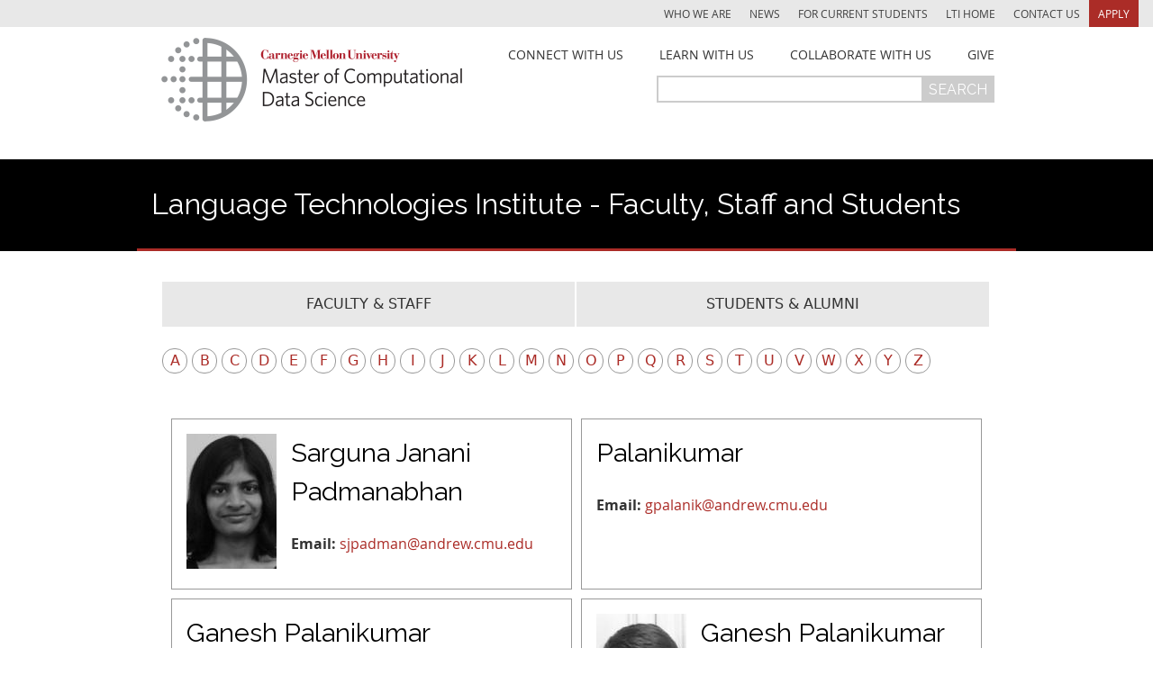

--- FILE ---
content_type: text/html; charset=utf-8
request_url: https://mcds.cs.cmu.edu/directory/p
body_size: 6155
content:
<!DOCTYPE html>
<!--[if IEMobile 7]><html class="iem7"  lang="en" dir="ltr"><![endif]-->
<!--[if lte IE 6]><html class="lt-ie9 lt-ie8 lt-ie7"  lang="en" dir="ltr"><![endif]-->
<!--[if (IE 7)&(!IEMobile)]><html class="lt-ie9 lt-ie8"  lang="en" dir="ltr"><![endif]-->
<!--[if IE 8]><html class="lt-ie9"  lang="en" dir="ltr"><![endif]-->
<!--[if (gte IE 9)|(gt IEMobile 7)]><!--><html  lang="en" dir="ltr"><!--<![endif]-->

<head>
  <meta charset="utf-8" />
<meta name="Generator" content="Drupal 7 (http://drupal.org)" />
<link rel="shortcut icon" href="https://mcds.cs.cmu.edu/sites/all/themes/mcds2015/favicon.ico" type="image/vnd.microsoft.icon" />
  
  <title>Language Technologies Institute - Faculty, Staff and Students | Carnegie Mellon University - Language Technologies Institute</title>

      <meta name="MobileOptimized" content="width">
    <meta name="HandheldFriendly" content="true">
    <meta name="viewport" content="width=device-width">
    <!--[if IEMobile]><meta http-equiv="cleartype" content="on"><![endif]-->

  <style>
@import url("https://mcds.cs.cmu.edu/modules/system/system.base.css?s4wci6");
</style>
<style>
@import url("https://mcds.cs.cmu.edu/sites/all/modules/scroll_to_top/scroll_to_top.css?s4wci6");
@import url("https://mcds.cs.cmu.edu/sites/all/modules/calendar/css/calendar_multiday.css?s4wci6");
@import url("https://mcds.cs.cmu.edu/sites/all/modules/date/date_api/date.css?s4wci6");
@import url("https://mcds.cs.cmu.edu/sites/all/modules/date/date_popup/themes/datepicker.1.7.css?s4wci6");
@import url("https://mcds.cs.cmu.edu/sites/all/modules/date/date_repeat_field/date_repeat_field.css?s4wci6");
@import url("https://mcds.cs.cmu.edu/modules/field/theme/field.css?s4wci6");
@import url("https://mcds.cs.cmu.edu/sites/all/modules/fitvids/fitvids.css?s4wci6");
@import url("https://mcds.cs.cmu.edu/sites/all/modules/menu_attach_block/menu_attach_block.css?s4wci6");
@import url("https://mcds.cs.cmu.edu/modules/node/node.css?s4wci6");
@import url("https://mcds.cs.cmu.edu/modules/search/search.css?s4wci6");
@import url("https://mcds.cs.cmu.edu/modules/user/user.css?s4wci6");
@import url("https://mcds.cs.cmu.edu/sites/all/modules/views/css/views.css?s4wci6");
</style>
<style>
@import url("https://mcds.cs.cmu.edu/sites/all/modules/ctools/css/ctools.css?s4wci6");
</style>
<style>#back-top{right:40px;}#back-top span#button{background-color:#CCCCCC;}#back-top span#button:hover{opacity:1;filter:alpha(opacity = 1);background-color:#777777;}
</style>
<style>
@import url("https://mcds.cs.cmu.edu/sites/all/modules/biblio/biblio.css?s4wci6");
@import url("https://mcds.cs.cmu.edu/sites/all/modules/responsive_menus/styles/responsive_menus_simple/css/responsive_menus_simple.css?s4wci6");
@import url("https://mcds.cs.cmu.edu/sites/all/libraries/superfish/css/superfish.css?s4wci6");
</style>
<style>
@import url("https://mcds.cs.cmu.edu/sites/all/themes/mcds2015/css/styles.css?s4wci6");
</style>
<link type="text/css" rel="stylesheet" href="https://maxcdn.bootstrapcdn.com/font-awesome/4.1.0/css/font-awesome.min.css?s4wci6" media="all" />
<link type="text/css" rel="stylesheet" href="https://fonts.googleapis.com/css?family=Raleway&amp;s4wci6" media="all" />
  <script src="https://mcds.cs.cmu.edu/sites/all/modules/jquery_update/replace/jquery/1.12/jquery.js?v=1.12.4"></script>
<script src="https://mcds.cs.cmu.edu/misc/jquery-extend-3.4.0.js?v=1.12.4"></script>
<script src="https://mcds.cs.cmu.edu/misc/jquery-html-prefilter-3.5.0-backport.js?v=1.12.4"></script>
<script src="https://mcds.cs.cmu.edu/misc/jquery.once.js?v=1.2"></script>
<script src="https://mcds.cs.cmu.edu/misc/drupal.js?s4wci6"></script>
<script src="https://mcds.cs.cmu.edu/sites/all/modules/jquery_dollar/jquery_dollar.js?s4wci6"></script>
<script src="https://mcds.cs.cmu.edu/sites/all/libraries/fitvids/jquery.fitvids.js?s4wci6"></script>
<script src="https://mcds.cs.cmu.edu/sites/all/modules/jquery_update/js/jquery_browser.js?v=0.0.1"></script>
<script src="https://mcds.cs.cmu.edu/misc/form.js?v=7.98"></script>
<script src="https://mcds.cs.cmu.edu/misc/form-single-submit.js?v=7.98"></script>
<script src="https://mcds.cs.cmu.edu/sites/all/modules/entityreference/js/entityreference.js?s4wci6"></script>
<script src="https://mcds.cs.cmu.edu/sites/all/modules/fitvids/fitvids.js?s4wci6"></script>
<script src="https://mcds.cs.cmu.edu/sites/all/modules/floating_block/floating_block.js?s4wci6"></script>
<script src="https://mcds.cs.cmu.edu/sites/all/modules/scroll_to_top/scroll_to_top.js?s4wci6"></script>
<script src="https://mcds.cs.cmu.edu/sites/all/modules/responsive_menus/styles/responsive_menus_simple/js/responsive_menus_simple.js?s4wci6"></script>
<script src="https://mcds.cs.cmu.edu/sites/all/modules/google_analytics/googleanalytics.js?s4wci6"></script>
<script src="https://www.googletagmanager.com/gtag/js?id=UA-51595905-2"></script>
<script>window.dataLayer = window.dataLayer || [];function gtag(){dataLayer.push(arguments)};gtag("js", new Date());gtag("set", "developer_id.dMDhkMT", true);gtag("config", "UA-51595905-2", {"groups":"default"});</script>
<script src="https://mcds.cs.cmu.edu/misc/collapse.js?v=7.98"></script>
<script src="https://mcds.cs.cmu.edu/sites/all/libraries/superfish/jquery.hoverIntent.minified.js?s4wci6"></script>
<script src="https://mcds.cs.cmu.edu/sites/all/libraries/superfish/supposition.js?s4wci6"></script>
<script src="https://mcds.cs.cmu.edu/sites/all/libraries/superfish/superfish.js?s4wci6"></script>
<script src="https://mcds.cs.cmu.edu/sites/all/libraries/superfish/supersubs.js?s4wci6"></script>
<script src="https://mcds.cs.cmu.edu/sites/all/modules/superfish/superfish.js?s4wci6"></script>
<script src="https://mcds.cs.cmu.edu/sites/all/themes/mcds2015/js/jquery.sticky.js?s4wci6"></script>
<script src="https://mcds.cs.cmu.edu/sites/all/themes/mcds2015/js/jquery.matchHeight.js?s4wci6"></script>
<script src="https://mcds.cs.cmu.edu/sites/all/themes/mcds2015/js/sticky.js?s4wci6"></script>
<script src="https://mcds.cs.cmu.edu/sites/all/themes/mcds2015/js/jQueryRotate.js?s4wci6"></script>
<script src="https://mcds.cs.cmu.edu/sites/all/themes/mcds2015/js/jquery-ui/jquery-ui.js?s4wci6"></script>
<script src="https://mcds.cs.cmu.edu/sites/all/themes/mcds2015/js/jquery.vegas.js?s4wci6"></script>
<script>jQuery.extend(Drupal.settings, {"basePath":"\/","pathPrefix":"","setHasJsCookie":0,"ajaxPageState":{"theme":"mcds2015","theme_token":"Z7yLlsHj_u3vPtrAx84yVF5DDNmDi-bWL0haFDuOxBE","js":{"sites\/all\/modules\/jquery_update\/replace\/jquery\/1.12\/jquery.js":1,"misc\/jquery-extend-3.4.0.js":1,"misc\/jquery-html-prefilter-3.5.0-backport.js":1,"misc\/jquery.once.js":1,"misc\/drupal.js":1,"sites\/all\/modules\/jquery_dollar\/jquery_dollar.js":1,"sites\/all\/libraries\/fitvids\/jquery.fitvids.js":1,"sites\/all\/modules\/jquery_update\/js\/jquery_browser.js":1,"misc\/form.js":1,"misc\/form-single-submit.js":1,"sites\/all\/modules\/entityreference\/js\/entityreference.js":1,"sites\/all\/modules\/fitvids\/fitvids.js":1,"sites\/all\/modules\/floating_block\/floating_block.js":1,"sites\/all\/modules\/scroll_to_top\/scroll_to_top.js":1,"sites\/all\/modules\/responsive_menus\/styles\/responsive_menus_simple\/js\/responsive_menus_simple.js":1,"sites\/all\/modules\/google_analytics\/googleanalytics.js":1,"https:\/\/www.googletagmanager.com\/gtag\/js?id=UA-51595905-2":1,"0":1,"misc\/collapse.js":1,"sites\/all\/libraries\/superfish\/jquery.hoverIntent.minified.js":1,"sites\/all\/libraries\/superfish\/supposition.js":1,"sites\/all\/libraries\/superfish\/superfish.js":1,"sites\/all\/libraries\/superfish\/supersubs.js":1,"sites\/all\/modules\/superfish\/superfish.js":1,"sites\/all\/themes\/mcds2015\/js\/jquery.sticky.js":1,"sites\/all\/themes\/mcds2015\/js\/jquery.matchHeight.js":1,"sites\/all\/themes\/mcds2015\/js\/sticky.js":1,"sites\/all\/themes\/mcds2015\/js\/jQueryRotate.js":1,"sites\/all\/themes\/mcds2015\/js\/jquery-ui\/jquery-ui.js":1,"sites\/all\/themes\/mcds2015\/js\/jquery.vegas.js":1},"css":{"modules\/system\/system.base.css":1,"modules\/system\/system.menus.css":1,"modules\/system\/system.messages.css":1,"modules\/system\/system.theme.css":1,"sites\/all\/modules\/scroll_to_top\/scroll_to_top.css":1,"sites\/all\/modules\/calendar\/css\/calendar_multiday.css":1,"sites\/all\/modules\/date\/date_api\/date.css":1,"sites\/all\/modules\/date\/date_popup\/themes\/datepicker.1.7.css":1,"sites\/all\/modules\/date\/date_repeat_field\/date_repeat_field.css":1,"modules\/field\/theme\/field.css":1,"sites\/all\/modules\/fitvids\/fitvids.css":1,"sites\/all\/modules\/menu_attach_block\/menu_attach_block.css":1,"modules\/node\/node.css":1,"modules\/search\/search.css":1,"modules\/user\/user.css":1,"sites\/all\/modules\/views\/css\/views.css":1,"sites\/all\/modules\/ctools\/css\/ctools.css":1,"0":1,"sites\/all\/modules\/biblio\/biblio.css":1,"sites\/all\/modules\/responsive_menus\/styles\/responsive_menus_simple\/css\/responsive_menus_simple.css":1,"sites\/all\/libraries\/superfish\/css\/superfish.css":1,"sites\/all\/themes\/mcds2015\/system.menus.css":1,"sites\/all\/themes\/mcds2015\/system.messages.css":1,"sites\/all\/themes\/mcds2015\/system.theme.css":1,"sites\/all\/themes\/mcds2015\/css\/styles.css":1,"https:\/\/maxcdn.bootstrapcdn.com\/font-awesome\/4.1.0\/css\/font-awesome.min.css":1,"https:\/\/fonts.googleapis.com\/css?family=Raleway":1}},"floating_block":{"settings":{"#block-menu-menu-admissions-deadlines":[],"#block-menu-menu-doctoral-subnav":[],"#block-menu-menu-master-s-subnav":[],"#back-top":[]},"minWidth":0},"scroll_to_top":{"label":""},"fitvids":{"custom_domains":[],"selectors":["body"],"simplifymarkup":true},"responsive_menus":[{"toggler_text":"\u2630 Menu","selectors":["#block-menu-menu-utility-menu"],"media_size":"768","media_unit":"px","absolute":"1","remove_attributes":"1","responsive_menus_style":"responsive_menus_simple"}],"googleanalytics":{"account":["UA-51595905-2"],"trackOutbound":1,"trackMailto":1,"trackDownload":1,"trackDownloadExtensions":"7z|aac|arc|arj|asf|asx|avi|bin|csv|doc(x|m)?|dot(x|m)?|exe|flv|gif|gz|gzip|hqx|jar|jpe?g|js|mp(2|3|4|e?g)|mov(ie)?|msi|msp|pdf|phps|png|ppt(x|m)?|pot(x|m)?|pps(x|m)?|ppam|sld(x|m)?|thmx|qtm?|ra(m|r)?|sea|sit|tar|tgz|torrent|txt|wav|wma|wmv|wpd|xls(x|m|b)?|xlt(x|m)|xlam|xml|z|zip"},"superfish":{"1":{"id":"1","sf":{"pathLevels":"2","delay":"900","animation":{"opacity":"show","height":"show"},"speed":"\u0027fast\u0027","autoArrows":false,"dropShadows":false,"disableHI":false},"plugins":{"supposition":true,"bgiframe":false,"supersubs":{"minWidth":"12","maxWidth":"27","extraWidth":1}}}},"urlIsAjaxTrusted":{"\/directory\/p":true}});</script>
      <!--[if lt IE 9]>
    <script src="/sites/all/themes/zen/js/html5-respond.js"></script>
    <![endif]-->
  
  
         
 
</head>
<body class="html not-front not-logged-in no-sidebars page-directory page-directory-p section-directory page-views" >
      <p id="skip-link">
      <a href="#main-menu" class="element-invisible element-focusable">Jump to navigation</a>
    </p>
      
<div id="page">

  <header class="header clearfix" >
        <div class="header__region region region-header">
    <div id="block-menu-menu-utility-menu" class="block block-menu first last odd" role="navigation">

      
  <ul class="menu"><li class="menu__item is-leaf first leaf"><a href="/learn-us" id="learn" class="menu__link">Learn</a></li>
<li class="menu__item is-leaf leaf"><a href="/collaborate" id="explore" class="menu__link">Collaborate</a></li>
<li class="menu__item is-leaf leaf"><a href="/connect-us" id="collaborate" class="menu__link">Connect</a></li>
<li class="menu__item is-leaf leaf"><a href="/directory/all/154/1" class="menu__link">Who We Are</a></li>
<li class="menu__item is-leaf leaf"><a href="/news" class="menu__link">News</a></li>
<li class="menu__item is-leaf leaf"><a href="/current-students" class="menu__link">For Current Students</a></li>
<li class="menu__item is-leaf leaf"><a href="http://lti.cs.cmu.edu" class="menu__link">LTI Home</a></li>
<li class="menu__item is-leaf leaf"><a href="/contact-us" class="menu__link">Contact Us</a></li>
<li class="menu__item is-leaf last leaf"><a href="/apply-mcds-program" class="menu__link">Apply</a></li>
</ul>
</div>
  </div>
  </header>
  <div id="nav" class="navigation">
        <div class="region region-navigation">
    <div id="block-block-6" class="block block-block first odd">

      
  <a href="/" class="no_icon"><img src="/sites/all/themes/mcds2015/images/mcdslogo.png"></a>
</div>
<div id="block-superfish-1" class="block block-superfish even">

      
  <ul id="superfish-1" class="menu sf-menu sf-main-menu sf-horizontal sf-style-none sf-total-items-4 sf-parent-items-0 sf-single-items-4"><li id="menu-6032-1" class="first odd sf-item-1 sf-depth-1 sf-no-children"><a href="/connect-us" class="sf-depth-1">Connect With Us</a></li><li id="menu-218-1" class="middle even sf-item-2 sf-depth-1 sf-no-children"><a href="/learn-us" class="sf-depth-1">Learn With Us</a></li><li id="menu-6031-1" class="middle odd sf-item-3 sf-depth-1 sf-no-children"><a href="/collaborate" class="sf-depth-1">Collaborate With Us</a></li><li id="menu-12414-1" class="last even sf-item-4 sf-depth-1 sf-no-children"><a href="/mcds-giving" class="sf-depth-1">Give</a></li></ul>
</div>
<div id="block-search-form" class="block block-search last odd" role="search">

      
  <form action="/directory/p" method="post" id="search-block-form" accept-charset="UTF-8"><div><div class="container-inline">
      <h2 class="element-invisible">Search form</h2>
    <div class="form-item form-type-textfield form-item-search-block-form">
  <label class="element-invisible" for="edit-search-block-form--2">Search </label>
 <input title="Enter the terms you wish to search for." type="text" id="edit-search-block-form--2" name="search_block_form" value="" size="15" maxlength="128" class="form-text" />
</div>
<div class="form-actions form-wrapper" id="edit-actions"><input type="submit" id="edit-submit" name="op" value="Search" class="form-submit" /></div><input type="hidden" name="form_build_id" value="form-EOhKVfzA8hChMgvDB3bF3bIrAgBWvbZKCsda1npFeWM" />
<input type="hidden" name="form_id" value="search_block_form" />
</div>
</div></form>
</div>
  </div>

  </div>
  <div id="highlighted">
      </div>
  <div class="title_bar">
              <h1 class="page__title title" id="page-title">Language Technologies Institute - Faculty, Staff and Students</h1>
              </div>    
  <div id="main">

    <div id="content" class="column" role="main">

     
      <a id="main-content"></a>
      
                              
<div id="block-menu-menu-directory-menu" class="block block-menu first odd" role="navigation">

      
  <ul class="menu"><li class="menu__item is-leaf first leaf" id="faculty"><a href="/directory/all/154/1" class="menu__link">Faculty &amp; Staff</a></li>
<li class="menu__item is-leaf last leaf" id="students"><a href="/directory/students/current/all" class="menu__link">Students &amp; Alumni</a></li>
</ul>
</div>


<div class="view view-people-pages-and-attachments view-id-people_pages_and_attachments view-display-id-page_18 view-dom-id-2e877705dffe975ad3f045ba3d1ac634">
            <div class="view-header">
      <span class="alpha"><a href="/directory/a">A</a></span> <span class="alpha"><a href="/directory/b">B</a></span> <span class="alpha"><a href="/directory/c">C</a></span> <span class="alpha"><a href="/directory/d">D</a></span> <span class="alpha"><a href="/directory/e">E</a></span> <span class="alpha"><a href="/directory/f">F</a></span> <span class="alpha"><a href="/directory/g">G</a></span> <span class="alpha"><a href="/directory/h">H</a></span> <span class="alpha"><a href="/directory/i">I</a></span> <span class="alpha"><a href="/directory/j">J</a></span> <span class="alpha"><a href="/directory/k">K</a></span> <span class="alpha"><a href="/directory/l">L</a></span> <span class="alpha"><a href="/directory/m">M</a></span> <span class="alpha"><a href="/directory/n">N</a></span> <span class="alpha"><a href="/directory/o">O</a></span> <span class="alpha"><a href="/directory/p">P</a></span> <span class="alpha"><a href="/directory/q">Q</a></span> <span class="alpha"><a href="/directory/r">R</a></span> <span class="alpha"><a href="/directory/s">S</a></span> <span class="alpha"><a href="/directory/t">T</a></span> <span class="alpha"><a href="/directory/u">U</a></span> <span class="alpha"><a href="/directory/v">V</a></span> <span class="alpha"><a href="/directory/w">W</a></span> <span class="alpha"><a href="/directory/x">X</a></span> <span class="alpha"><a href="/directory/y">Y</a></span> <span class="alpha"><a href="/directory/z">Z</a></span>    </div>
  
  
  
      <div class="view-content">
      <table class="views-view-grid cols-2">
  
  <tbody>
          <tr  class="row-1 row-first">
                  <td  class="col-1 col-first">
              
  <div class="views-field views-field-field-photo">        <div class="field-content"><a href="/people/222217235/sarguna-janani-padmanabhan"><img src="https://mcds.cs.cmu.edu/sites/default/files/styles/directory_thumb/public/Sarguna_Padmanabhan.jpeg?itok=G0kPH6wB" width="100" height="150" alt="" /></a></div>  </div>  
  <div class="views-field views-field-nothing">        <span class="field-content"><a href="/people/222217235/sarguna%20janani-padmanabhan"><h2>Sarguna Janani Padmanabhan</h2></a></span>  </div>  
  <div class="views-field views-field-views-conditional">        <span class="field-content">&nbsp;</span>  </div>  
  <div>    <span class="label">Email: </span>    <a href="mailto:sjpadman@andrew.cmu.edu">sjpadman@andrew.cmu.edu</a>  </div>          </td>
                  <td  class="col-2 col-last">
              
  <div class="views-field views-field-field-photo">        <div class="field-content"></div>  </div>  
  <div class="views-field views-field-nothing">        <span class="field-content"><a href="/people/222215753/-palanikumar"><h2> Palanikumar</h2></a></span>  </div>  
  <div class="views-field views-field-views-conditional">        <span class="field-content">&nbsp;</span>  </div>  
  <div>    <span class="label">Email: </span>    <a href="mailto:gpalanik@andrew.cmu.edu">gpalanik@andrew.cmu.edu</a>  </div>          </td>
              </tr>
          <tr  class="row-2">
                  <td  class="col-1 col-first">
              
  <div class="views-field views-field-field-photo">        <div class="field-content"></div>  </div>  
  <div class="views-field views-field-nothing">        <span class="field-content"><a href="/people/222216093/ganesh-palanikumar"><h2>Ganesh Palanikumar</h2></a></span>  </div>  
  <div class="views-field views-field-views-conditional">        <span class="field-content">&nbsp;</span>  </div>  
  <div>    <span class="label">Email: </span>    <a href="mailto:gpalanik@andrew.cmu.edu">gpalanik@andrew.cmu.edu</a>  </div>          </td>
                  <td  class="col-2 col-last">
              
  <div class="views-field views-field-field-photo">        <div class="field-content"><a href="/people/222217071/ganesh-palanikumar"><img src="https://mcds.cs.cmu.edu/sites/default/files/styles/directory_thumb/public/Ganesh_Palanikumar.jpeg?itok=f0zltlMU" width="100" height="150" alt="" /></a></div>  </div>  
  <div class="views-field views-field-nothing">        <span class="field-content"><a href="/people/222217071/ganesh-palanikumar"><h2>Ganesh Palanikumar</h2></a></span>  </div>  
  <div class="views-field views-field-views-conditional">        <span class="field-content">&nbsp;</span>  </div>  
  <div>    <span class="label">Email: </span>    <a href="mailto:gpalanik@andrew.cmu.edu">gpalanik@andrew.cmu.edu</a>  </div>          </td>
              </tr>
          <tr  class="row-3">
                  <td  class="col-1 col-first">
              
  <div class="views-field views-field-field-photo">        <div class="field-content"></div>  </div>  
  <div class="views-field views-field-nothing">        <span class="field-content"><a href="/people/222215683/-pan"><h2> Pan</h2></a></span>  </div>  
  <div class="views-field views-field-views-conditional">        <span class="field-content">&nbsp;</span>  </div>  
  <div>    <span class="label">Email: </span>    <a href="mailto:zhishenp@andrew.cmu.edu">zhishenp@andrew.cmu.edu</a>  </div>          </td>
                  <td  class="col-2 col-last">
              
  <div class="views-field views-field-field-photo">        <div class="field-content"><a href="/people/222216975/shuaidong-pan"><img src="https://mcds.cs.cmu.edu/sites/default/files/styles/directory_thumb/public/Pan_Shuaidong.jpg?itok=T9FRYTkV" width="100" height="150" alt="" /></a></div>  </div>  
  <div class="views-field views-field-nothing">        <span class="field-content"><a href="/people/222216975/shuaidong-pan"><h2>Shuaidong Pan</h2></a></span>  </div>  
  <div class="views-field views-field-views-conditional">        <span class="field-content">&nbsp;</span>  </div>  
  <div>    <span class="label">Email: </span>    <a href="mailto:shuaidop@andrew.cmu.edu">shuaidop@andrew.cmu.edu</a>  </div>          </td>
              </tr>
          <tr  class="row-4">
                  <td  class="col-1 col-first">
              
  <div class="views-field views-field-field-photo">        <div class="field-content"></div>  </div>  
  <div class="views-field views-field-nothing">        <span class="field-content"><a href="/people/222216023/zhishen-pan"><h2>Zhishen Pan</h2></a></span>  </div>  
  <div class="views-field views-field-views-conditional">        <span class="field-content">&nbsp;</span>  </div>  
  <div>    <span class="label">Email: </span>    <a href="mailto:zhishenp@andrew.cmu.edu">zhishenp@andrew.cmu.edu</a>  </div>          </td>
                  <td  class="col-2 col-last">
              
  <div class="views-field views-field-field-photo">        <div class="field-content"><a href="/people/222216773/yinuo-pan"><img src="https://mcds.cs.cmu.edu/sites/default/files/styles/directory_thumb/public/Yinuo%20Pan.jpeg?itok=nSA3xG3t" width="100" height="150" alt="" /></a></div>  </div>  
  <div class="views-field views-field-nothing">        <span class="field-content"><a href="/people/222216773/yinuo-pan"><h2>Yinuo Pan</h2></a></span>  </div>  
  <div class="views-field views-field-views-conditional">        <span class="field-content">&nbsp;</span>  </div>  
  <div class="views-field views-field-field-academic-program-name">    <span class="views-label views-label-field-academic-program-name">Academic Program: </span>    <div class="field-content">Master of Science in Computational Data Science</div>  </div>  
  <div>    <span class="label">Email: </span>    <a href="mailto:yinoup@andrew.cmu.edu">yinoup@andrew.cmu.edu</a>  </div>  
  <div class="views-field views-field-field-computed-building">    <span class="views-label views-label-field-computed-building label">Office: </span>    Gates &amp; Hillman Centers  </div>          </td>
              </tr>
          <tr  class="row-5">
                  <td  class="col-1 col-first">
              
  <div class="views-field views-field-field-photo">        <div class="field-content"><a href="/people/222217139/zhishen-pan"><img src="https://mcds.cs.cmu.edu/sites/default/files/styles/directory_thumb/public/Zhishen_Pan.jpeg?itok=aYqM27ni" width="100" height="150" alt="" /></a></div>  </div>  
  <div class="views-field views-field-nothing">        <span class="field-content"><a href="/people/222217139/zhishen-pan"><h2>Zhishen Pan</h2></a></span>  </div>  
  <div class="views-field views-field-views-conditional">        <span class="field-content">&nbsp;</span>  </div>  
  <div>    <span class="label">Email: </span>    <a href="mailto:zhishenp@andrew.cmu.edu">zhishenp@andrew.cmu.edu</a>  </div>          </td>
                  <td  class="col-2 col-last">
              
  <div class="views-field views-field-field-photo">        <div class="field-content"><a href="/people/222216751/vivek-pandit"><img src="https://mcds.cs.cmu.edu/sites/default/files/styles/directory_thumb/public/Vivek%20Pandit.jpeg?itok=c5qPWjLm" width="100" height="150" alt="" /></a></div>  </div>  
  <div class="views-field views-field-nothing">        <span class="field-content"><a href="/people/222216751/vivek-pandit"><h2>Vivek Pandit</h2></a></span>  </div>  
  <div class="views-field views-field-views-conditional">        <span class="field-content">&nbsp;</span>  </div>  
  <div class="views-field views-field-field-academic-program-name">    <span class="views-label views-label-field-academic-program-name">Academic Program: </span>    <div class="field-content">Master of Science in Computational Data Science</div>  </div>  
  <div>    <span class="label">Email: </span>    <a href="mailto:vivekp@andrew.cmu.edu">vivekp@andrew.cmu.edu</a>  </div>  
  <div class="views-field views-field-field-computed-building">    <span class="views-label views-label-field-computed-building label">Office: </span>    Gates &amp; Hillman Centers  </div>          </td>
              </tr>
          <tr  class="row-6">
                  <td  class="col-1 col-first">
              
  <div class="views-field views-field-field-photo">        <div class="field-content"><a href="/people/222217233/aldo-pareja-cardona"><img src="https://mcds.cs.cmu.edu/sites/default/files/styles/directory_thumb/public/Aldo_Pareja.jpeg?itok=8EZ8nmv2" width="100" height="150" alt="" /></a></div>  </div>  
  <div class="views-field views-field-nothing">        <span class="field-content"><a href="/people/222217233/aldo-pareja%20cardona"><h2>Aldo Pareja Cardona</h2></a></span>  </div>  
  <div class="views-field views-field-views-conditional">        <span class="field-content">&nbsp;</span>  </div>  
  <div>    <span class="label">Email: </span>    <a href="mailto:apareja@andrew.cmu.edu">apareja@andrew.cmu.edu</a>  </div>          </td>
                  <td  class="col-2 col-last">
              
  <div class="views-field views-field-field-photo">        <div class="field-content"></div>  </div>  
  <div class="views-field views-field-nothing">        <span class="field-content"><a href="/people/222215685/-parekh"><h2> Parekh</h2></a></span>  </div>  
  <div class="views-field views-field-views-conditional">        <span class="field-content">&nbsp;</span>  </div>  
  <div>    <span class="label">Email: </span>    <a href="mailto:zpp@andrew.cmu.edu">zpp@andrew.cmu.edu</a>  </div>          </td>
              </tr>
          <tr  class="row-7">
                  <td  class="col-1 col-first">
              
  <div class="views-field views-field-field-photo">        <div class="field-content"></div>  </div>  
  <div class="views-field views-field-nothing">        <span class="field-content"><a href="/people/222216025/zarana-parekh"><h2>Zarana Parekh</h2></a></span>  </div>  
  <div class="views-field views-field-views-conditional">        <span class="field-content">&nbsp;</span>  </div>  
  <div>    <span class="label">Email: </span>    <a href="mailto:zpp@andrew.cmu.edu">zpp@andrew.cmu.edu</a>  </div>          </td>
                  <td  class="col-2 col-last">
              
  <div class="views-field views-field-field-photo">        <div class="field-content"><a href="/people/222217137/zarana-parekh"><img src="https://mcds.cs.cmu.edu/sites/default/files/styles/directory_thumb/public/Zarana_Pareshkumar_Parekh.jpeg?itok=IC9PNyiY" width="100" height="150" alt="" /></a></div>  </div>  
  <div class="views-field views-field-nothing">        <span class="field-content"><a href="/people/222217137/zarana-parekh"><h2>Zarana Parekh</h2></a></span>  </div>  
  <div class="views-field views-field-views-conditional">        <span class="field-content">&nbsp;</span>  </div>  
  <div>    <span class="label">Email: </span>    <a href="mailto:zpp@andrew.cmu.edu">zpp@andrew.cmu.edu</a>  </div>          </td>
              </tr>
          <tr  class="row-8">
                  <td  class="col-1 col-first">
              
  <div class="views-field views-field-field-photo">        <div class="field-content"></div>  </div>  
  <div class="views-field views-field-nothing">        <span class="field-content"><a href="/people/222215687/-parik"><h2> Parik</h2></a></span>  </div>  
  <div class="views-field views-field-views-conditional">        <span class="field-content">&nbsp;</span>  </div>  
  <div>    <span class="label">Email: </span>    <a href="mailto:rparik@andrew.cmu.edu">rparik@andrew.cmu.edu</a>  </div>          </td>
                  <td  class="col-2 col-last">
              
  <div class="views-field views-field-field-photo">        <div class="field-content"></div>  </div>  
  <div class="views-field views-field-nothing">        <span class="field-content"><a href="/people/222216027/radhika-parik"><h2>Radhika Parik</h2></a></span>  </div>  
  <div class="views-field views-field-views-conditional">        <span class="field-content">&nbsp;</span>  </div>  
  <div>    <span class="label">Email: </span>    <a href="mailto:rparik@andrew.cmu.edu">rparik@andrew.cmu.edu</a>  </div>          </td>
              </tr>
          <tr  class="row-9">
                  <td  class="col-1 col-first">
              
  <div class="views-field views-field-field-photo">        <div class="field-content"><a href="/people/222217135/radhika-parik"><img src="https://mcds.cs.cmu.edu/sites/default/files/styles/directory_thumb/public/Radhika_Parik.jpeg?itok=3c2pxf2t" width="100" height="150" alt="" /></a></div>  </div>  
  <div class="views-field views-field-nothing">        <span class="field-content"><a href="/people/222217135/radhika-parik"><h2>Radhika Parik</h2></a></span>  </div>  
  <div class="views-field views-field-views-conditional">        <span class="field-content">&nbsp;</span>  </div>  
  <div>    <span class="label">Email: </span>    <a href="mailto:rparik@andrew.cmu.edu">rparik@andrew.cmu.edu</a>  </div>          </td>
                  <td  class="col-2 col-last">
              
  <div class="views-field views-field-field-photo">        <div class="field-content"><a href="/people/222215539/shachi-paul"><img src="https://mcds.cs.cmu.edu/sites/default/files/styles/directory_thumb/public/Shachi%20Paul.jpeg?itok=_ORHPxiC" width="100" height="150" alt="Shachi Paul" title="Shachi Paul" /></a></div>  </div>  
  <div class="views-field views-field-nothing">        <span class="field-content"><a href="/people/222215539/shachi-paul"><h2>Shachi Paul</h2></a></span>  </div>  
  <div class="views-field views-field-views-conditional">        <span class="field-content">&nbsp;</span>  </div>  
  <div class="views-field views-field-field-academic-program-name">    <span class="views-label views-label-field-academic-program-name">Academic Program: </span>    <div class="field-content">Master of Science in Computational Data Science</div>  </div>          </td>
              </tr>
          <tr  class="row-10 row-last">
                  <td  class="col-1 col-first">
              
  <div class="views-field views-field-field-photo">        <div class="field-content"><a href="/people/222216825/siddhanth-pillay"><img src="https://mcds.cs.cmu.edu/sites/default/files/styles/directory_thumb/public/Siddhanth_Pillay.jpeg?itok=32UryDEN" width="100" height="150" alt="" /></a></div>  </div>  
  <div class="views-field views-field-nothing">        <span class="field-content"><a href="/people/222216825/siddhanth-pillay"><h2>Siddhanth Pillay</h2></a></span>  </div>  
  <div class="views-field views-field-views-conditional">        <span class="field-content">&nbsp;</span>  </div>  
  <div>    <span class="label">Email: </span>    <a href="mailto:spillay@andrew.cmu.edu">spillay@andrew.cmu.edu</a>  </div>          </td>
                  <td  class="col-2 col-last">
              
  <div class="views-field views-field-field-photo">        <div class="field-content"><a href="/people/222216737/sahitya-potluri"><img src="https://mcds.cs.cmu.edu/sites/default/files/styles/directory_thumb/public/Sahitya%20Potluri.jpeg?itok=b1vfvBVD" width="100" height="150" alt="" /></a></div>  </div>  
  <div class="views-field views-field-nothing">        <span class="field-content"><a href="/people/222216737/sahitya-potluri"><h2>Sahitya Potluri</h2></a></span>  </div>  
  <div class="views-field views-field-views-conditional">        <span class="field-content">&nbsp;</span>  </div>  
  <div class="views-field views-field-field-academic-program-name">    <span class="views-label views-label-field-academic-program-name">Academic Program: </span>    <div class="field-content">Master of Science in Computational Data Science</div>  </div>  
  <div>    <span class="label">Email: </span>    <a href="mailto:spotluri@andrew.cmu.edu">spotluri@andrew.cmu.edu</a>  </div>  
  <div class="views-field views-field-field-computed-building">    <span class="views-label views-label-field-computed-building label">Office: </span>    Gates &amp; Hillman Centers  </div>          </td>
              </tr>
      </tbody>
</table>
    </div>
  
      <h2 class="element-invisible">Pages</h2><div class="item-list"><ul class="pager"><li class="pager-current first">1</li>
<li class="pager-item"><a title="Go to page 2" href="/directory/p?page=1">2</a></li>
<li class="pager-next"><a title="Go to next page" href="/directory/p?page=1">next ›</a></li>
<li class="pager-last last"><a title="Go to last page" href="/directory/p?page=1">last »</a></li>
</ul></div>  
  
  
  
  
</div>          </div>

    

    
    
  </div>
  <footer id="footer" class="region region-footer">
    <div id="block-block-1" class="block block-block first last odd">

      
  <div class="footer_left"><h2>Contact Us</h2>Master of Computational Data Science<br /> 5000 Forbes Avenue<br /> Pittsburgh, PA<br /> 15213-3891<br /><br /> 412-268-9870<br /> <a href="mailto:ltiwebmaster@cs.cmu.edu">ltiwebmaster@cs.cmu.edu</a><p></p></div><div class="footer_right"><h2>Connect</h2><a href="http://www.facebook.com/pages/Pittsburgh-PA/Carnegie-Mellon-School-of-Computer-Science/170657132947108" target="new" border="0" class="no_icon"><span class="fa fa-facebook fa-lg" border="0" alt="Facebook"></span></a> &nbsp;<a href="http://twitter.com/LTIatCMU" target="new" border="0" class="no_icon"><span class="fa fa-twitter fa-lg" border="0" alt="Twitter"></span></a> &nbsp;<a href="https://plus.google.com/104115972542541305864/posts" target="new" border="0" class="no_icon"><span class="fa fa-google fa-lg" border="0" alt="Google Plus"></span></a> &nbsp;<a href="feed/rss.xml" target="new" border="0"><span class="fa fa-rss fa-lg" border="0" alt="RSS News Feed"></span></a><div class="footer_logo"><a href="http://www.cs.cmu.edu" target="new" border="0" class="no_icon"><img src="/sites/all/themes/mcds2015/images/scs-logo.png" alt="Carnegie Mellon University School of Computer Science" class="no_icon" /></a><p></p><p></p><a href="/user/login">Login</a> | <a href="/user/logout">Logout</a><p></p></div></div>
</div>
  </footer>



</div>
  

        
</body>
</html>


--- FILE ---
content_type: text/css
request_url: https://mcds.cs.cmu.edu/sites/all/themes/mcds2015/css/styles.css?s4wci6
body_size: 22682
content:
th.views-field-field-prof-title-term-1{width:10%}.pop-stripe{height:1px;margin-bottom:1em;background-image:url('[data-uri]');background-size:100%;background-image:-webkit-gradient(linear, 0% 50%, 100% 50%, color-stop(0%, #ab2c27),color-stop(20%, #ab2c27),color-stop(20%, #e8e8e8),color-stop(40%, #e8e8e8),color-stop(40%, #e8e8e8),color-stop(60%, #e8e8e8),color-stop(60%, #e8e8e8),color-stop(80%, #e8e8e8),color-stop(80%, #e8e8e8),color-stop(100%, #e8e8e8));background-image:-moz-linear-gradient(left, #ab2c27 0%,#ab2c27 20%,#e8e8e8 20%,#e8e8e8 40%,#e8e8e8 40%,#e8e8e8 60%,#e8e8e8 60%,#e8e8e8 80%,#e8e8e8 80%,#e8e8e8 100%);background-image:-webkit-linear-gradient(left, #ab2c27 0%,#ab2c27 20%,#e8e8e8 20%,#e8e8e8 40%,#e8e8e8 40%,#e8e8e8 60%,#e8e8e8 60%,#e8e8e8 80%,#e8e8e8 80%,#e8e8e8 100%);background-image:linear-gradient(to right, #ab2c27 0%,#ab2c27 20%,#e8e8e8 20%,#e8e8e8 40%,#e8e8e8 40%,#e8e8e8 60%,#e8e8e8 60%,#e8e8e8 80%,#e8e8e8 80%,#e8e8e8 100%);-moz-box-shadow:0 1px 2px rgba(0,0,0,0.25) inset;-webkit-box-shadow:0 1px 2px rgba(0,0,0,0.25) inset;box-shadow:0 1px 2px rgba(0,0,0,0.25) inset}html,body{margin:0;padding:0;height:100%}#page{display:table;height:100%;table-layout:fixed}#comments_wrapper{height:100%}#content{height:100%}p{font-family:'opensans', Helvetica, Arial, Verdana, sans-serif;line-height:auto}img{max-width:100% !important;height:auto !important}h1,h2,h2 a,h3,h4,h5,.heading{font-family:'Raleway', Helvetica, Arial, Verdana, sans-serif;line-height:auto}h1{font-weight:normal;color:#000}.title_bar{background-color:#000}.title_bar h1{max-width:960px;margin-left:auto;margin-right:auto;padding-top:.8em;padding-bottom:.8em;color:#fff;border-bottom:3px solid #ab2c27;padding-left:.5em}.title_bar h1 a{color:#fff}h2,.heading,h2.minical{font-weight:normal;color:#000;background-color:none}.heading{font-size:1.8em}h2.section_header{font-weight:bold;width:100%;border-bottom:1px solid #000}h2.pitch{text-align:center}h3,.subheading{font-weight:bold;color:#000;line-height:1.5em !important}.subheading{font-size:1.5em}h4,.label{font-weight:bold}h5{font-weight:bold}a{color:#ab2c27;text-decoration:none}a:hover{color:#336}.section-learn article a{color:#ab2c27 !important}p.heading{margin:0}.button{font-size:1.2em;font-weight:normal;color:#336;padding:5px 10px;margin:0;background-color:#e8e8e8;width:100%}.button:after{content:"\f054";font-family:FontAwesome;font-style:normal;font-weight:normal;text-decoration:inherit;text-align:right;float:right}.button a,a.button{color:#336}.button a:hover,a.button:hover{color:#58a9e6}.clear{width:0;height:0;clear:both}html.js fieldset.collapsible{border-bottom:1px solid #333}html.js fieldset.collapsible legend:before{content:"\f0d7";font-family:FontAwesome;float:left;margin-left:0;margin-right:10px}html.js fieldset.collapsible.collapsed legend:before{content:"\f0da"}html.js fieldset.collapsible legend{font-size:1.2em;font-family:'Raleway', Helvetica, Arial, Verdana, sans-serif;line-height:auto;width:100%}html.js fieldset.collapsible .fieldset-wrapper{margin-bottom:10px;margin-left:0px}table{border:0;font-family:'opensans', Helvetica, Arial, Verdana, sans-serif;line-height:auto}table thead tr td{border-bottom:2px solid #999;border-top:2px solid #999;background-color:#e8e8e8;border-left:0;border-right:0}.section-directory thead th{text-align:left;padding-left:8px}a[href^="http://"]:after{content:"\f08e";font-family:FontAwesome;font-weight:normal;font-style:normal;display:inline-block;text-decoration:none;padding-left:3px;color:#ccc}a[href^="https://"]:after{content:"\f08e";font-family:FontAwesome;font-weight:normal;font-style:normal;display:inline-block;text-decoration:none;padding-left:3px;color:#ccc}a[href^="http://www-test.cs.cmu.edu"]:after,a[href^="https://rich.srv.cs.cmu.edu"]:after,a[href^="http://lti.cs.cmu.edu"]:after,a[href^="https://lti.cs.cmu.edu"]:after,a[href^="http://www.lti.cs.cmu.edu"]:after,a[href^="https://www.lti.cs.cmu.edu"]:after,a.no_icon:after{content:"" !important;padding-left:0}.fa-lg{font-size:1.8em !important}.region-header a{font-family:'opensans', Helvetica, Arial, Verdana, sans-serif;line-height:auto;font-weight:normal;color:#fff;text-decoration:none;font-size:.75em}.region-header a:hover{color:#e8e8e8}.navigation a,.navigation .nolink,.navigation .menu a.active{font-family:'opensans', Helvetica, Arial, Verdana, sans-serif;line-height:auto;color:#333;text-decoration:none;font-size:.9em}#highlighted{background-color:#fff;width:100%;margin-bottom:2em;text-align:center}#highlighted .region-highlighted{margin:-20px auto;width:80%;padding:4px 0}#highlighted .region-highlighted p{margin:1.5em .5em}#highlighted{clear:both}.region-blockgroup-feeds{max-width:960px;margin-left:auto;margin-right:auto}hr{border:1px dotted #ccc;border-style:none none dotted;color:none;background-color:none;margin-bottom:1em}.item-list{float:left;margin-bottom:1em;margin-left:8px;color:#fff}.item-list li{line-height:6em}.item-list a{color:#fff}.item-list .pager-current{background-color:#ab2c27;padding:1em}.item-list .pager-item,.item-list .pager-next,.item-list .pager-last,.item-list .pager-first,.item-list .pager-previous{background-color:#000;padding:1em}html.js fieldset.collapsed{height:auto}fieldset{padding-bottom:0px}fieldset .fieldset-wrapper{padding-top:1em}fieldset.collapsible,fieldset.collapsed{border-bottom:none;border-left:0px;border-right:0px;border-top:0px}fieldset.collapsible .collapsed .fieldset-legend,fieldset.collapsed .collapsed .fieldset-legend{background:none}.fieldset-icons{float:left;margin-top:1em;color:#e8e8e8}.node-type-people-page .fieldset-icons{margin-top:.5em}.form-item-field-event-url-und-0-url{margin-top:0px !important}#content{padding-bottom:1em}#edit-field-override-first-name-{float:left}@font-face{font-family:'Raleway';src:url("../fonts/Raleway/Raleway-Regular.ttf");font-weight:normal;font-style:normal}@font-face{font-family:'Raleway';src:url("../fonts/Raleway/Raleway-Regular.ttf");font-weight:normal;font-style:italic}@font-face{font-family:'Raleway';src:url("../fonts/Raleway/Raleway-Bold.ttf");font-weight:bold;font-style:normal}@font-face{font-family:'Raleway';src:url("../fonts/Raleway/Raleway-Bold.ttf");font-weight:bold;font-style:italic}@font-face{font-family:'opensans';src:url("../fonts/opensans_regular_macroman/OpenSans-Regular-webfont.eot");src:url("../fonts/opensans_regular_macroman/OpenSans-Regular-webfont.eot?#iefix") format("embedded-opentype"),url("../fonts/opensans_regular_macroman/OpenSans-Regular-webfont.woff") format("woff"),url("../fonts/opensans_regular_macroman/OpenSans-Regular-webfont.ttf") format("truetype"),url("../fonts/opensans_regular_macroman/OpenSans-Regular-webfont.svg#open_sansregular") format("svg");font-weight:normal;font-style:normal}@font-face{font-family:'opensans';src:url("../fonts/opensans_italic_macroman/OpenSans-Italic-webfont.eot");src:url("../fonts/opensans_italic_macroman/OpenSans-Italic-webfont.eot?#iefix") format("embedded-opentype"),url("../fonts/opensans_italic_macroman/OpenSans-Italic-webfont.woff") format("woff"),url("../fonts/opensans_italic_macroman/OpenSans-Italic-webfont.ttf") format("truetype"),url("../fonts/opensans_italic_macroman/OpenSans-Italic-webfont.svg#open_sansitalic") format("svg");font-weight:normal;font-style:italic}@font-face{font-family:'opensans';src:url("../fonts/opensans_bold_macroman/OpenSans-Bold-webfont.eot");src:url("../fonts/opensans_bold_macroman/OpenSans-Bold-webfont.eot?#iefix") format("embedded-opentype"),url("../fonts/opensans_bold_macroman/OpenSans-Bold-webfont.woff") format("woff"),url("../fonts/opensans_bold_macroman/OpenSans-Bold-webfont.ttf") format("truetype"),url("../fonts/opensans_bold_macroman/OpenSans-Bold-webfont.svg#open_sansbold") format("svg");font-weight:bold;font-style:normal}@font-face{font-family:'opensans';src:url("../fonts/opensans_bolditalic_macroman/OpenSans-BoldItalic-webfont.eot");src:url("../fonts/opensans_bolditalic_macroman/OpenSans-BoldItalic-webfont.eot?#iefix") format("embedded-opentype"),url("../fonts/opensans_bolditalic_macroman/OpenSans-BoldItalic-webfont.woff") format("woff"),url("../fonts/opensans_bolditalic_macroman/OpenSans-BoldItalic-webfont.ttf") format("truetype"),url("../fonts/opensans_bolditalic_macroman/OpenSans-BoldItalic-webfont.svg#open_sansbold_italic") format("svg");font-weight:bold;font-style:italic}article,aside,details,figcaption,figure,footer,header,main,nav,section,summary{display:block}audio,canvas,video{display:inline-block}audio:not([controls]){display:none;height:0}[hidden]{display:none}html{font-family:Verdana,Tahoma,"DejaVu Sans",sans-serif;font-size:100%;-ms-text-size-adjust:100%;-webkit-text-size-adjust:100%;line-height:1.5em}body{margin:0;padding:0}a:focus{outline:thin dotted}a:active,a:hover{outline:0}p,pre{margin:1.5em 0}blockquote{margin:1.5em 30px}h1{font-size:2em;line-height:1.5em;margin-top:.75em;margin-bottom:.75em}h2{font-size:1.8em;line-height:1.66667em;margin-top:.83333em;margin-bottom:.83333em}h3{font-size:1.5em;line-height:2em;margin-top:1em;margin-bottom:1em}h4{font-size:1em;line-height:1.5em;margin-top:1.5em;margin-bottom:1.5em}h5{font-size:.83em;line-height:1.80723em;margin-top:1.80723em;margin-bottom:1.80723em}h6{font-size:.67em;line-height:2.23881em;margin-top:2.23881em;margin-bottom:2.23881em}abbr[title]{border-bottom:1px dotted}b,strong{font-weight:bold}dfn{font-style:italic}mark{background:#ff0;color:#000}code,kbd,pre,samp,tt,var{font-family:"Courier New","DejaVu Sans Mono",monospace,sans-serif;font-size:1em;line-height:1.5em}pre{white-space:pre-wrap}q{quotes:"\201C" "\201D" "\2018" "\2019"}small{font-size:80%}sub,sup{font-size:75%;line-height:0;position:relative;vertical-align:baseline}sup{top:-0.5em}sub{bottom:-0.25em}dl,menu,ol,ul{margin:1.5em 0}ol ol,ol ul,ul ol,ul ul{margin:0}dd{margin:0 0 0 30px}menu,ol,ul{padding:0 0 0 30px}img{border:0;max-width:100%;height:auto;width:auto}svg:not(:root){overflow:hidden}figure{margin:0}fieldset{margin:0 2px;border-color:#c0c0c0;border-top-width:.0625em;border-top-style:solid;padding-top:.4625em;border-left-width:.0625em;border-left-style:solid;padding-left:.9125em;border-right-width:.0625em;border-right-style:solid;padding-right:.9125em}legend{border:0;padding:0}button,input,select,textarea{font-family:inherit;font-size:100%;margin:0;max-width:100%;-moz-box-sizing:border-box;-webkit-box-sizing:border-box;box-sizing:border-box}button,input{line-height:normal}button,select{text-transform:none}button,html input[type="button"],input[type="reset"],input[type="submit"]{-webkit-appearance:button;cursor:pointer}button[disabled],html input[disabled]{cursor:default}input[type="checkbox"],input[type="radio"]{-moz-box-sizing:border-box;-webkit-box-sizing:border-box;box-sizing:border-box;padding:0}input[type="search"]{-webkit-appearance:textfield;-moz-box-sizing:content-box;-webkit-box-sizing:content-box;box-sizing:content-box}input[type="search"]::-webkit-search-cancel-button,input[type="search"]::-webkit-search-decoration{-webkit-appearance:none}button::-moz-focus-inner,input::-moz-focus-inner{border:0;padding:0}textarea{overflow:auto;vertical-align:top}label{display:block;font-weight:bold}table{border-collapse:collapse;border-spacing:0;width:100%;margin-top:1.5em;margin-bottom:1.5em}table td{padding:8px}#page,.region-bottom{margin-left:auto;margin-right:auto;width:100%}#header,#content,#navigation,.region-sidebar-first,.region-sidebar-second,#footer{padding-left:10px;padding-right:11px;-moz-box-sizing:border-box;-webkit-box-sizing:border-box;-ms-box-sizing:border-box;box-sizing:border-box;word-wrap:break-word;padding:0 20px}.front #content,.section-collaborate #content{padding:0px}#header:before,#header:after,#content:before,#content:after,#footer:before,#footer:after{content:"";display:table}#header:after,#content:after,#footer:after{clear:both}#content{margin-left:auto;margin-right:auto}@media all and (min-width: 0px) and (max-width: 768px){#footer{display:none}.page-undergrads div#controls .fa-volume-off,.fa-pause,.fa-repeat,.fa-caret-down,.fa-caret-up{display:none;visibility:hidden}.front span#views-field-field-view-node{display:none;visibility:hidden}.front span#views-field-field-title{display:none;visibility:hidden}.front span#views-field-field-youtube-url{display:block;visibility:visible}.front a.mobile{display:block;visibility:visible}.front div#preview{display:none;visibility:hidden}.page-undergrads i#youtube{display:block;visibility:visible}}@media all and (min-width: 768px){.front #main,.section-collaborate #main{bottom:0;height:unset !important;margin:0 auto;position:relative}#main{padding-top:0;padding-bottom:10px;position:relative;max-width:960px;margin-left:auto;margin-right:auto}.front #main,.section-collaborate #main{max-width:100%;margin-left:0;margin-right:0}#navigation{position:absolute;top:0;height:3em;width:100%}#footer{display:normal}}@media all and (min-width: 768px) and (max-width: 959px){.page-undergrads div#controls .fa-volume-off,.fa-pause,.fa-repeat,.fa-caret-down,.fa-caret-up{display:none;visibility:hidden}.front span#views-field-field-view-node{display:none;visibility:hidden}.front span#views-field-field-title{display:none;visibility:hidden}.front span#views-field-field-youtube-url{display:block;visibility:visible}.front a.mobile{display:block;visibility:visible}.front div#preview{display:none;visibility:hidden}.page-undergrads i#youtube{display:block;visibility:visible}.sidebar-first #content{float:left;width:66.66667%;margin-left:33.33333%;margin-right:-100%}.sidebar-first .region-sidebar-first{float:left;width:33.33333%;margin-left:0%;margin-right:-33.33333%}.sidebar-second #content{float:left;width:66.66667%;margin-left:0%;margin-right:-66.66667%}.sidebar-second .region-sidebar-second{float:left;width:33.33333%;margin-left:66.66667%;margin-right:-100%}.two-sidebars #content{float:left;width:66.66667%;margin-left:33.33333%;margin-right:-100%}.two-sidebars .region-sidebar-first{float:left;width:33.33333%;margin-left:0%;margin-right:-33.33333%}.two-sidebars .region-sidebar-second{float:left;width:100%;margin-left:0%;margin-right:-100%;padding-left:0;padding-right:0;clear:left}.two-sidebars .region-sidebar-second .block{padding-left:10px;padding-right:11px;-moz-box-sizing:border-box;-webkit-box-sizing:border-box;-ms-box-sizing:border-box;box-sizing:border-box;word-wrap:break-word}.two-sidebars .region-sidebar-second .block:nth-child(3n+1){float:left;width:33.33333%;margin-left:0%;margin-right:-33.33333%;clear:left}.two-sidebars .region-sidebar-second .block:nth-child(3n+2){float:left;width:33.33333%;margin-left:33.33333%;margin-right:-66.66667%}.two-sidebars .region-sidebar-second .block:nth-child(3n){float:left;width:33.33333%;margin-left:66.66667%;margin-right:-100%}}@media all and (min-width: 960px){.page-undergrads i#youtube{display:none;visibility:hidden}.front span#views-field-field-title{display:block;visibility:visible}.front span#views-field-field-youtube-url{display:none;visibility:hidden}.front a.mobile{display:none;visibility:hidden}.front div#preview{display:block;visibility:visible}.sidebar-first #content{float:left;width:80%;margin-left:20%;margin-right:-100%}.sidebar-first .region-sidebar-first{float:left;width:20%;margin-left:0%;margin-right:-20%}.front.sidebar-second #content{float:left;width:80%;margin-left:0%;margin-right:-80%}.front.sidebar-second .region-sidebar-second{float:left;width:20%;margin-left:80%;margin-right:-100%}.sidebar-second #content{float:left;width:60%;margin-left:0%;margin-right:-60%}.sidebar-second .region-sidebar-second{float:left;width:40%;margin-left:60%;margin-right:-100%}.two-sidebars #content{float:left;width:60%;margin-left:20%;margin-right:-80%}.two-sidebars .region-sidebar-first{float:left;width:20%;margin-left:0%;margin-right:-20%}.two-sidebars .region-sidebar-second{float:left;width:20%;margin-left:80%;margin-right:-100%}}.with-wireframes #header,.with-wireframes #main,.with-wireframes #content,.with-wireframes #navigation,.with-wireframes .region-sidebar-first,.with-wireframes .region-sidebar-second,.with-wireframes #footer,.with-wireframes .region-bottom{outline:1px solid #ccc}.element-invisible,.element-focusable,#navigation .block-menu .block__title,#navigation .block-menu-block .block__title{position:absolute !important;height:1px;width:1px;overflow:hidden;clip:rect(1px, 1px, 1px, 1px)}.element-focusable:active,.element-focusable:focus{position:static !important;clip:auto;height:auto;width:auto;overflow:auto}#skip-link{margin:0}#skip-link a,#skip-link a:visited{display:block;width:100%;padding:2px 0 3px 0;text-align:center;background-color:#666;color:#fff}.header__logo{float:left;margin:0;padding:0}.header__logo-image{vertical-align:bottom}.header__name-and-slogan{float:left}.header__site-name{margin:0;font-size:2em;line-height:1.5em}.header__site-link:link,.header__site-link:visited{color:#000;text-decoration:none}.header__site-link:hover,.header__site-link:focus{text-decoration:underline}.header__site-slogan{margin:0}.header__secondary-menu{float:right}.header__region{clear:both}#navigation .block{margin-bottom:0}#navigation .links,#navigation .menu{margin:0;padding:0;text-align:left}#navigation .links li,#navigation .menu li{float:left;padding:0 10px 0 0;list-style-type:none;list-style-image:none}.breadcrumb ol{margin:0;padding:0}.breadcrumb li{display:inline;list-style-type:none;margin:0;padding:0}.page__title,.node__title,.block__title,.comments__title,.comments__form-title,.comment__title{margin:20px 0 10px 0}.messages,.messages--status,.messages--warning,.messages--error{margin:1.5em 0;padding:10px 10px 10px 50px;background-image:url('[data-uri]');background-position:8px 8px;background-repeat:no-repeat;border:1px solid #be7}.messages--warning{background-image:url('[data-uri]');border-color:#ed5}.messages--error{background-image:url('[data-uri]');border-color:#ed541d}.messages__list{margin:0}.messages__item{list-style-image:none}.messages--error p.error{color:#333}.ok,.messages--status{background-color:#f8fff0;color:#234600}.warning,.messages--warning{background-color:#fffce5;color:#840}.error,.messages--error{background-color:#fef5f1;color:#8c2e0b}.tabs-primary,.tabs-secondary{overflow:hidden;*zoom:1;background-image:url('[data-uri]');background-size:100%;background-image:-webkit-gradient(linear, 50% 100%, 50% 0%, color-stop(100%, #bbbbbb),color-stop(100%, rgba(0,0,0,0)));background-image:-moz-linear-gradient(bottom, #bbbbbb 1px,rgba(0,0,0,0) 1px);background-image:-webkit-linear-gradient(bottom, #bbbbbb 1px,rgba(0,0,0,0) 1px);background-image:linear-gradient(to top, #bbbbbb 1px,rgba(0,0,0,0) 1px);list-style:none;border-bottom:1px solid #bbb \0/ie;margin:1.5em 0;padding:0 2px;white-space:nowrap}.tabs-primary__tab,.tabs-primary__tab.is-active,.tabs-secondary__tab,.tabs-secondary__tab.is-active{float:left;margin:0 3px}a.tabs-primary__tab-link,a.tabs-primary__tab-link.is-active,a.tabs-secondary__tab-link,a.tabs-secondary__tab-link.is-active{border:1px solid #e9e9e9;border-right:0;border-bottom:0;display:block;line-height:1.5em;text-decoration:none}.tabs-primary__tab,.tabs-primary__tab.is-active{-moz-border-radius-topleft:4px;-webkit-border-top-left-radius:4px;border-top-left-radius:4px;-moz-border-radius-topright:4px;-webkit-border-top-right-radius:4px;border-top-right-radius:4px;text-shadow:1px 1px 0 #fff;border:1px solid #bbb;border-bottom-color:transparent;border-bottom:0 \0/ie}.tabs-primary__tab.is-active{border-bottom-color:#fff}a.tabs-primary__tab-link,a.tabs-primary__tab-link.is-active{-moz-border-radius-topleft:4px;-webkit-border-top-left-radius:4px;border-top-left-radius:4px;-moz-border-radius-topright:4px;-webkit-border-top-right-radius:4px;border-top-right-radius:4px;-moz-transition:background-color .3s;-o-transition:background-color .3s;-webkit-transition:background-color .3s;transition:background-color .3s;color:#333;background-color:#dedede;letter-spacing:1px;padding:0 1em;text-align:center}a.tabs-primary__tab-link:hover,a.tabs-primary__tab-link:focus{background-color:#e9e9e9;border-color:#f2f2f2}a.tabs-primary__tab-link:active,a.tabs-primary__tab-link.is-active{background-color:transparent;*zoom:1;filter:progid:DXImageTransform.Microsoft.gradient(gradientType=0, startColorstr='#FFE9E9E9', endColorstr='#00E9E9E9');background-image:url('[data-uri]');background-size:100%;background-image:-webkit-gradient(linear, 50% 0%, 50% 100%, color-stop(0%, #e9e9e9),color-stop(100%, rgba(233,233,233,0)));background-image:-moz-linear-gradient(#e9e9e9,rgba(233,233,233,0));background-image:-webkit-linear-gradient(#e9e9e9,rgba(233,233,233,0));background-image:linear-gradient(#e9e9e9,rgba(233,233,233,0));border-color:#fff}.tabs-secondary{font-size:.9em;margin-top:-1.5em}.tabs-secondary__tab,.tabs-secondary__tab.is-active{margin:.75em 3px}a.tabs-secondary__tab-link,a.tabs-secondary__tab-link.is-active{-moz-border-radius:.75em;-webkit-border-radius:.75em;border-radius:.75em;-moz-transition:background-color .3s;-o-transition:background-color .3s;-webkit-transition:background-color .3s;transition:background-color .3s;text-shadow:1px 1px 0 #fff;background-color:#f2f2f2;color:#666;padding:0 .5em}a.tabs-secondary__tab-link:hover,a.tabs-secondary__tab-link:focus{background-color:#dedede;border-color:#999;color:#333}a.tabs-secondary__tab-link:active,a.tabs-secondary__tab-link.is-active{text-shadow:1px 1px 0 #333;background-color:#666;border-color:#000;color:#fff}.inline{display:inline;padding:0}.inline li{display:inline;list-style-type:none;padding:0 1em 0 0}span.field-label{padding:0 1em 0 0}.more-link{text-align:right}.more-help-link{text-align:right}.more-help-link a{background-image:url('[data-uri]');background-position:0 50%;background-repeat:no-repeat;padding:1px 0 1px 20px}.pager{clear:both;padding:0;text-align:center}.pager-item,.pager-first,.pager-previous,.pager-next,.pager-last,.pager-ellipsis,.pager-current{display:inline;padding:0 0.5em;list-style-type:none;background-image:none}.pager-current{font-weight:bold}.block{margin-bottom:1.5em}.menu__item.is-leaf{list-style-image:url('[data-uri]');list-style-type:square}.menu__item.is-expanded{list-style-image:url('[data-uri]');list-style-type:circle}.menu__item.is-collapsed{list-style-image:url('[data-uri]');list-style-type:disc}.menu a.active{color:#000}.new,.update{color:#c00;background-color:transparent}.unpublished{height:0;overflow:visible;background-color:transparent;color:#d8d8d8;font-size:75px;line-height:1;font-family:Impact, "Arial Narrow", Helvetica, sans-serif;font-weight:bold;text-transform:uppercase;text-align:center;word-wrap:break-word}.comments{margin:1.5em 0}.comment-preview{background-color:#ffffea}.comment .permalink{text-transform:uppercase;font-size:75%}.indented{margin-left:30px}.form-item{margin:1.5em 0}.form-checkboxes .form-item,.form-radios .form-item{margin:0}tr.odd .form-item,tr.even .form-item{margin:0}.form-item input.error,.form-item textarea.error,.form-item select.error{border:1px solid #c00}.form-item .description{font-size:0.85em}.form-type-radio .description,.form-type-checkbox .description{margin-left:2.4em}.form-required{color:#c00}label.option{display:inline;font-weight:normal}a.button{-moz-appearance:button;-webkit-appearance:button}.password-parent,.confirm-parent{margin:0}#user-login-form{text-align:left}.openid-links{margin-bottom:0}.openid-link,.user-link{margin-top:1.5em}html.js #user-login-form li.openid-link,#user-login-form li.openid-link{margin-left:-20px}#user-login ul{margin:1.5em 0}form th{text-align:left;padding-right:1em;border-bottom:3px solid #ccc}form tbody{border-top:1px solid #ccc}form table ul{margin:0}tr.even,tr.odd{background-color:#eee;border-bottom:1px solid #ccc;padding:0.1em 0.6em}tr.even{background-color:#fff}td.active{background-color:#ddd}td.checkbox,th.checkbox{text-align:center}td.menu-disabled{background:#ccc}#autocomplete .selected{background:#0072b9;color:#fff}tr.drag{background-color:#fffff0}tr.drag-previous{background-color:#ffd}.tabledrag-toggle-weight{font-size:0.9em}tr.selected td{background:#ffc}.progress{font-weight:bold}.progress .bar{background:#ccc;border-color:#666;margin:0 0.2em;-moz-border-radius:3px;-webkit-border-radius:3px;border-radius:3px}.progress .filled{background-color:#0072b9;background-image:url('../images/progress.gif?1560888270')}div.region.region-blockgroup-collaborate-benefits.blockgroup{display:block !important;max-width:100% !important;margin:0 auto !important;min-width:200px}div.region.region-blockgroup-collaborate-benefits.blockgroup img{max-width:200px !important}div.region.region-blockgroup-collaborate-benefits.blockgroup div.first{width:100%}div.region.region-blockgroup-collaborate-benefits.blockgroup:nth-child(3n+3){clear:left}@media print{a:link,a:visited{text-decoration:underline !important}a:link.header__site-link,a:visited.header__site-link{text-decoration:none !important}#content a[href]:after{content:" (" attr(href) ")";font-weight:normal;font-size:16px}#content a[href^="javascript:"]:after,#content a[href^="#"]:after{content:""}#content abbr[title]:after{content:" (" attr(title) ")"}#content{float:none !important;width:100% !important;margin:0 !important;padding:0 !important}body,#page,#main,#content{color:#000;background-color:transparent !important;background-image:none !important}#skip-link,#toolbar,#navigation,.region-sidebar-first,.region-sidebar-second,#footer,.breadcrumb,.tabs,.action-links,.links,.book-navigation,.forum-topic-navigation,.pager,.feed-icons{visibility:hidden;display:none}}/*!
 *  Font Awesome 4.1.0 by @davegandy - https://fontawesome.io - @fontawesome
 *  License - https://fontawesome.io/license (Font: SIL OFL 1.1, CSS: MIT License)
 */@font-face{font-family:'FontAwesome';src:url("../fonts/fontawesome-webfont.eot?v=4.1.0");src:url("../fonts/fontawesome-webfont.eot?#iefix&v=4.1.0") format("embedded-opentype"),url("../fonts/fontawesome-webfont.woff?v=4.1.0") format("woff"),url("../fonts/fontawesome-webfont.ttf?v=4.1.0") format("truetype"),url("../fonts/fontawesome-webfont.svg?v=4.1.0#fontawesomeregular") format("svg");font-weight:normal;font-style:normal}.fa{display:inline-block;font-family:FontAwesome;font-style:normal;font-weight:normal;line-height:1;-webkit-font-smoothing:antialiased;-moz-osx-font-smoothing:grayscale}.fa-lg{font-size:1.33333333em;line-height:0.75em;vertical-align:-15%}.fa-2x{font-size:2em}.fa-3x{font-size:3em}.fa-4x{font-size:4em}.fa-5x{font-size:5em}.fa-fw{width:1.28571429em;text-align:center}.fa-ul{padding-left:0;margin-left:2.14285714em;list-style-type:none}.fa-ul>li{position:relative}.fa-li{position:absolute;left:-2.14285714em;width:2.14285714em;top:0.14285714em;text-align:center}.fa-li.fa-lg{left:-1.85714286em}.fa-border{padding:.2em .25em .15em;border:solid 0.08em #eeeeee;border-radius:.1em}.pull-right{float:right}.pull-left{float:left}.fa.pull-left{margin-right:.3em}.fa.pull-right{margin-left:.3em}.fa-spin{-webkit-animation:spin 2s infinite linear;-moz-animation:spin 2s infinite linear;-o-animation:spin 2s infinite linear;animation:spin 2s infinite linear}@-moz-keyframes spin{0%{-moz-transform:rotate(0deg)}100%{-moz-transform:rotate(359deg)}}@-webkit-keyframes spin{0%{-webkit-transform:rotate(0deg)}100%{-webkit-transform:rotate(359deg)}}@-o-keyframes spin{0%{-o-transform:rotate(0deg)}100%{-o-transform:rotate(359deg)}}@keyframes spin{0%{-webkit-transform:rotate(0deg);transform:rotate(0deg)}100%{-webkit-transform:rotate(359deg);transform:rotate(359deg)}}.fa-rotate-90{filter:progid:DXImageTransform.Microsoft.BasicImage(rotation=1);-webkit-transform:rotate(90deg);-moz-transform:rotate(90deg);-ms-transform:rotate(90deg);-o-transform:rotate(90deg);transform:rotate(90deg)}.fa-rotate-180{filter:progid:DXImageTransform.Microsoft.BasicImage(rotation=2);-webkit-transform:rotate(180deg);-moz-transform:rotate(180deg);-ms-transform:rotate(180deg);-o-transform:rotate(180deg);transform:rotate(180deg)}.fa-rotate-270{filter:progid:DXImageTransform.Microsoft.BasicImage(rotation=3);-webkit-transform:rotate(270deg);-moz-transform:rotate(270deg);-ms-transform:rotate(270deg);-o-transform:rotate(270deg);transform:rotate(270deg)}.fa-flip-horizontal{filter:progid:DXImageTransform.Microsoft.BasicImage(rotation=0, mirror=1);-webkit-transform:scale(-1, 1);-moz-transform:scale(-1, 1);-ms-transform:scale(-1, 1);-o-transform:scale(-1, 1);transform:scale(-1, 1)}.fa-flip-vertical{filter:progid:DXImageTransform.Microsoft.BasicImage(rotation=2, mirror=1);-webkit-transform:scale(1, -1);-moz-transform:scale(1, -1);-ms-transform:scale(1, -1);-o-transform:scale(1, -1);transform:scale(1, -1)}.fa-stack{position:relative;display:inline-block;width:2em;height:2em;line-height:2em;vertical-align:middle}.fa-stack-1x,.fa-stack-2x{position:absolute;left:0;width:100%;text-align:center}.fa-stack-1x{line-height:inherit}.fa-stack-2x{font-size:2em}.fa-inverse{color:#ffffff}.fa-glass:before{content:"\f000"}.fa-music:before{content:"\f001"}.fa-search:before{content:"\f002"}.fa-envelope-o:before{content:"\f003"}.fa-heart:before{content:"\f004"}.fa-star:before{content:"\f005"}.fa-star-o:before{content:"\f006"}.fa-user:before{content:"\f007"}.fa-film:before{content:"\f008"}.fa-th-large:before{content:"\f009"}.fa-th:before{content:"\f00a"}.fa-th-list:before{content:"\f00b"}.fa-check:before{content:"\f00c"}.fa-times:before{content:"\f00d"}.fa-search-plus:before{content:"\f00e"}.fa-search-minus:before{content:"\f010"}.fa-power-off:before{content:"\f011"}.fa-signal:before{content:"\f012"}.fa-gear:before,.fa-cog:before{content:"\f013"}.fa-trash-o:before{content:"\f014"}.fa-home:before{content:"\f015"}.fa-file-o:before{content:"\f016"}.fa-clock-o:before{content:"\f017"}.fa-road:before{content:"\f018"}.fa-download:before{content:"\f019"}.fa-arrow-circle-o-down:before{content:"\f01a"}.fa-arrow-circle-o-up:before{content:"\f01b"}.fa-inbox:before{content:"\f01c"}.fa-play-circle-o:before{content:"\f01d"}.fa-rotate-right:before,.fa-repeat:before{content:"\f01e"}.fa-refresh:before{content:"\f021"}.fa-list-alt:before{content:"\f022"}.fa-lock:before{content:"\f023"}.fa-flag:before{content:"\f024"}.fa-headphones:before{content:"\f025"}.fa-volume-off:before{content:"\f026"}.fa-volume-down:before{content:"\f027"}.fa-volume-up:before{content:"\f028"}.fa-qrcode:before{content:"\f029"}.fa-barcode:before{content:"\f02a"}.fa-tag:before{content:"\f02b"}.fa-tags:before{content:"\f02c"}.fa-book:before{content:"\f02d"}.fa-bookmark:before{content:"\f02e"}.fa-print:before{content:"\f02f"}.fa-camera:before{content:"\f030"}.fa-font:before{content:"\f031"}.fa-bold:before{content:"\f032"}.fa-italic:before{content:"\f033"}.fa-text-height:before{content:"\f034"}.fa-text-width:before{content:"\f035"}.fa-align-left:before{content:"\f036"}.fa-align-center:before{content:"\f037"}.fa-align-right:before{content:"\f038"}.fa-align-justify:before{content:"\f039"}.fa-list:before{content:"\f03a"}.fa-dedent:before,.fa-outdent:before{content:"\f03b"}.fa-indent:before{content:"\f03c"}.fa-video-camera:before{content:"\f03d"}.fa-photo:before,.fa-image:before,.fa-picture-o:before{content:"\f03e"}.fa-pencil:before{content:"\f040"}.fa-map-marker:before{content:"\f041"}.fa-adjust:before{content:"\f042"}.fa-tint:before{content:"\f043"}.fa-edit:before,.fa-pencil-square-o:before{content:"\f044"}.fa-share-square-o:before{content:"\f045"}.fa-check-square-o:before{content:"\f046"}.fa-arrows:before{content:"\f047"}.fa-step-backward:before{content:"\f048"}.fa-fast-backward:before{content:"\f049"}.fa-backward:before{content:"\f04a"}.fa-play:before{content:"\f04b"}.fa-pause:before{content:"\f04c"}.fa-stop:before{content:"\f04d"}.fa-forward:before{content:"\f04e"}.fa-fast-forward:before{content:"\f050"}.fa-step-forward:before{content:"\f051"}.fa-eject:before{content:"\f052"}.fa-chevron-left:before{content:"\f053"}.fa-chevron-right:before{content:"\f054"}.fa-plus-circle:before{content:"\f055"}.fa-minus-circle:before{content:"\f056"}.fa-times-circle:before{content:"\f057"}.fa-check-circle:before{content:"\f058"}.fa-question-circle:before{content:"\f059"}.fa-info-circle:before{content:"\f05a"}.fa-crosshairs:before{content:"\f05b"}.fa-times-circle-o:before{content:"\f05c"}.fa-check-circle-o:before{content:"\f05d"}.fa-ban:before{content:"\f05e"}.fa-arrow-left:before{content:"\f060"}.fa-arrow-right:before{content:"\f061"}.fa-arrow-up:before{content:"\f062"}.fa-arrow-down:before{content:"\f063"}.fa-mail-forward:before,.fa-share:before{content:"\f064"}.fa-expand:before{content:"\f065"}.fa-compress:before{content:"\f066"}.fa-plus:before{content:"\f067"}.fa-minus:before{content:"\f068"}.fa-asterisk:before{content:"\f069"}.fa-exclamation-circle:before{content:"\f06a"}.fa-gift:before{content:"\f06b"}.fa-leaf:before{content:"\f06c"}.fa-fire:before{content:"\f06d"}.fa-eye:before{content:"\f06e"}.fa-eye-slash:before{content:"\f070"}.fa-warning:before,.fa-exclamation-triangle:before{content:"\f071"}.fa-plane:before{content:"\f072"}.fa-calendar:before{content:"\f073"}.fa-random:before{content:"\f074"}.fa-comment:before{content:"\f075"}.fa-magnet:before{content:"\f076"}.fa-chevron-up:before{content:"\f077"}.fa-chevron-down:before{content:"\f078"}.fa-retweet:before{content:"\f079"}.fa-shopping-cart:before{content:"\f07a"}.fa-folder:before{content:"\f07b"}.fa-folder-open:before{content:"\f07c"}.fa-arrows-v:before{content:"\f07d"}.fa-arrows-h:before{content:"\f07e"}.fa-bar-chart-o:before{content:"\f080"}.fa-twitter-square:before{content:"\f081"}.fa-facebook-square:before{content:"\f082"}.fa-camera-retro:before{content:"\f083"}.fa-key:before{content:"\f084"}.fa-gears:before,.fa-cogs:before{content:"\f085"}.fa-comments:before{content:"\f086"}.fa-thumbs-o-up:before{content:"\f087"}.fa-thumbs-o-down:before{content:"\f088"}.fa-star-half:before{content:"\f089"}.fa-heart-o:before{content:"\f08a"}.fa-sign-out:before{content:"\f08b"}.fa-linkedin-square:before{content:"\f08c"}.fa-thumb-tack:before{content:"\f08d"}.fa-external-link:before{content:"\f08e"}.fa-sign-in:before{content:"\f090"}.fa-trophy:before{content:"\f091"}.fa-github-square:before{content:"\f092"}.fa-upload:before{content:"\f093"}.fa-lemon-o:before{content:"\f094"}.fa-phone:before{content:"\f095"}.fa-square-o:before{content:"\f096"}.fa-bookmark-o:before{content:"\f097"}.fa-phone-square:before{content:"\f098"}.fa-twitter:before{content:"\f099"}.fa-facebook:before{content:"\f09a"}.fa-github:before{content:"\f09b"}.fa-unlock:before{content:"\f09c"}.fa-credit-card:before{content:"\f09d"}.fa-rss:before{content:"\f09e"}.fa-hdd-o:before{content:"\f0a0"}.fa-bullhorn:before{content:"\f0a1"}.fa-bell:before{content:"\f0f3"}.fa-certificate:before{content:"\f0a3"}.fa-hand-o-right:before{content:"\f0a4"}.fa-hand-o-left:before{content:"\f0a5"}.fa-hand-o-up:before{content:"\f0a6"}.fa-hand-o-down:before{content:"\f0a7"}.fa-arrow-circle-left:before{content:"\f0a8"}.fa-arrow-circle-right:before{content:"\f0a9"}.fa-arrow-circle-up:before{content:"\f0aa"}.fa-arrow-circle-down:before{content:"\f0ab"}.fa-globe:before{content:"\f0ac"}.fa-wrench:before{content:"\f0ad"}.fa-tasks:before{content:"\f0ae"}.fa-filter:before{content:"\f0b0"}.fa-briefcase:before{content:"\f0b1"}.fa-arrows-alt:before{content:"\f0b2"}.fa-group:before,.fa-users:before{content:"\f0c0"}.fa-chain:before,.fa-link:before{content:"\f0c1"}.fa-cloud:before{content:"\f0c2"}.fa-flask:before{content:"\f0c3"}.fa-cut:before,.fa-scissors:before{content:"\f0c4"}.fa-copy:before,.fa-files-o:before{content:"\f0c5"}.fa-paperclip:before{content:"\f0c6"}.fa-save:before,.fa-floppy-o:before{content:"\f0c7"}.fa-square:before{content:"\f0c8"}.fa-navicon:before,.fa-reorder:before,.fa-bars:before{content:"\f0c9"}.fa-list-ul:before{content:"\f0ca"}.fa-list-ol:before{content:"\f0cb"}.fa-strikethrough:before{content:"\f0cc"}.fa-underline:before{content:"\f0cd"}.fa-table:before{content:"\f0ce"}.fa-magic:before{content:"\f0d0"}.fa-truck:before{content:"\f0d1"}.fa-pinterest:before{content:"\f0d2"}.fa-pinterest-square:before{content:"\f0d3"}.fa-google-plus-square:before{content:"\f0d4"}.fa-google-plus:before{content:"\f0d5"}.fa-money:before{content:"\f0d6"}.fa-caret-down:before{content:"\f0d7"}.fa-caret-up:before{content:"\f0d8"}.fa-caret-left:before{content:"\f0d9"}.fa-caret-right:before{content:"\f0da"}.fa-columns:before{content:"\f0db"}.fa-unsorted:before,.fa-sort:before{content:"\f0dc"}.fa-sort-down:before,.fa-sort-desc:before{content:"\f0dd"}.fa-sort-up:before,.fa-sort-asc:before{content:"\f0de"}.fa-envelope:before{content:"\f0e0"}.fa-linkedin:before{content:"\f0e1"}.fa-rotate-left:before,.fa-undo:before{content:"\f0e2"}.fa-legal:before,.fa-gavel:before{content:"\f0e3"}.fa-dashboard:before,.fa-tachometer:before{content:"\f0e4"}.fa-comment-o:before{content:"\f0e5"}.fa-comments-o:before{content:"\f0e6"}.fa-flash:before,.fa-bolt:before{content:"\f0e7"}.fa-sitemap:before{content:"\f0e8"}.fa-umbrella:before{content:"\f0e9"}.fa-paste:before,.fa-clipboard:before{content:"\f0ea"}.fa-lightbulb-o:before{content:"\f0eb"}.fa-exchange:before{content:"\f0ec"}.fa-cloud-download:before{content:"\f0ed"}.fa-cloud-upload:before{content:"\f0ee"}.fa-user-md:before{content:"\f0f0"}.fa-stethoscope:before{content:"\f0f1"}.fa-suitcase:before{content:"\f0f2"}.fa-bell-o:before{content:"\f0a2"}.fa-coffee:before{content:"\f0f4"}.fa-cutlery:before{content:"\f0f5"}.fa-file-text-o:before{content:"\f0f6"}.fa-building-o:before{content:"\f0f7"}.fa-hospital-o:before{content:"\f0f8"}.fa-ambulance:before{content:"\f0f9"}.fa-medkit:before{content:"\f0fa"}.fa-fighter-jet:before{content:"\f0fb"}.fa-beer:before{content:"\f0fc"}.fa-h-square:before{content:"\f0fd"}.fa-plus-square:before{content:"\f0fe"}.fa-angle-double-left:before{content:"\f100"}.fa-angle-double-right:before{content:"\f101"}.fa-angle-double-up:before{content:"\f102"}.fa-angle-double-down:before{content:"\f103"}.fa-angle-left:before{content:"\f104"}.fa-angle-right:before{content:"\f105"}.fa-angle-up:before{content:"\f106"}.fa-angle-down:before{content:"\f107"}.fa-desktop:before{content:"\f108"}.fa-laptop:before{content:"\f109"}.fa-tablet:before{content:"\f10a"}.fa-mobile-phone:before,.fa-mobile:before{content:"\f10b"}.fa-circle-o:before{content:"\f10c"}.fa-quote-left:before{content:"\f10d"}.fa-quote-right:before{content:"\f10e"}.fa-spinner:before{content:"\f110"}.fa-circle:before{content:"\f111"}.fa-mail-reply:before,.fa-reply:before{content:"\f112"}.fa-github-alt:before{content:"\f113"}.fa-folder-o:before{content:"\f114"}.fa-folder-open-o:before{content:"\f115"}.fa-smile-o:before{content:"\f118"}.fa-frown-o:before{content:"\f119"}.fa-meh-o:before{content:"\f11a"}.fa-gamepad:before{content:"\f11b"}.fa-keyboard-o:before{content:"\f11c"}.fa-flag-o:before{content:"\f11d"}.fa-flag-checkered:before{content:"\f11e"}.fa-terminal:before{content:"\f120"}.fa-code:before{content:"\f121"}.fa-mail-reply-all:before,.fa-reply-all:before{content:"\f122"}.fa-star-half-empty:before,.fa-star-half-full:before,.fa-star-half-o:before{content:"\f123"}.fa-location-arrow:before{content:"\f124"}.fa-crop:before{content:"\f125"}.fa-code-fork:before{content:"\f126"}.fa-unlink:before,.fa-chain-broken:before{content:"\f127"}.fa-question:before{content:"\f128"}.fa-info:before{content:"\f129"}.fa-exclamation:before{content:"\f12a"}.fa-superscript:before{content:"\f12b"}.fa-subscript:before{content:"\f12c"}.fa-eraser:before{content:"\f12d"}.fa-puzzle-piece:before{content:"\f12e"}.fa-microphone:before{content:"\f130"}.fa-microphone-slash:before{content:"\f131"}.fa-shield:before{content:"\f132"}.fa-calendar-o:before{content:"\f133"}.fa-fire-extinguisher:before{content:"\f134"}.fa-rocket:before{content:"\f135"}.fa-maxcdn:before{content:"\f136"}.fa-chevron-circle-left:before{content:"\f137"}.fa-chevron-circle-right:before{content:"\f138"}.fa-chevron-circle-up:before{content:"\f139"}.fa-chevron-circle-down:before{content:"\f13a"}.fa-html5:before{content:"\f13b"}.fa-css3:before{content:"\f13c"}.fa-anchor:before{content:"\f13d"}.fa-unlock-alt:before{content:"\f13e"}.fa-bullseye:before{content:"\f140"}.fa-ellipsis-h:before{content:"\f141"}.fa-ellipsis-v:before{content:"\f142"}.fa-rss-square:before{content:"\f143"}.fa-play-circle:before{content:"\f144"}.fa-ticket:before{content:"\f145"}.fa-minus-square:before{content:"\f146"}.fa-minus-square-o:before{content:"\f147"}.fa-level-up:before{content:"\f148"}.fa-level-down:before{content:"\f149"}.fa-check-square:before{content:"\f14a"}.fa-pencil-square:before{content:"\f14b"}.fa-external-link-square:before{content:"\f14c"}.fa-share-square:before{content:"\f14d"}.fa-compass:before{content:"\f14e"}.fa-toggle-down:before,.fa-caret-square-o-down:before{content:"\f150"}.fa-toggle-up:before,.fa-caret-square-o-up:before{content:"\f151"}.fa-toggle-right:before,.fa-caret-square-o-right:before{content:"\f152"}.fa-euro:before,.fa-eur:before{content:"\f153"}.fa-gbp:before{content:"\f154"}.fa-dollar:before,.fa-usd:before{content:"\f155"}.fa-rupee:before,.fa-inr:before{content:"\f156"}.fa-cny:before,.fa-rmb:before,.fa-yen:before,.fa-jpy:before{content:"\f157"}.fa-ruble:before,.fa-rouble:before,.fa-rub:before{content:"\f158"}.fa-won:before,.fa-krw:before{content:"\f159"}.fa-bitcoin:before,.fa-btc:before{content:"\f15a"}.fa-file:before{content:"\f15b"}.fa-file-text:before{content:"\f15c"}.fa-sort-alpha-asc:before{content:"\f15d"}.fa-sort-alpha-desc:before{content:"\f15e"}.fa-sort-amount-asc:before{content:"\f160"}.fa-sort-amount-desc:before{content:"\f161"}.fa-sort-numeric-asc:before{content:"\f162"}.fa-sort-numeric-desc:before{content:"\f163"}.fa-thumbs-up:before{content:"\f164"}.fa-thumbs-down:before{content:"\f165"}.fa-youtube-square:before{content:"\f166"}.fa-youtube:before{content:"\f167"}.fa-xing:before{content:"\f168"}.fa-xing-square:before{content:"\f169"}.fa-youtube-play:before{content:"\f16a"}.fa-dropbox:before{content:"\f16b"}.fa-stack-overflow:before{content:"\f16c"}.fa-instagram:before{content:"\f16d"}.fa-flickr:before{content:"\f16e"}.fa-adn:before{content:"\f170"}.fa-bitbucket:before{content:"\f171"}.fa-bitbucket-square:before{content:"\f172"}.fa-tumblr:before{content:"\f173"}.fa-tumblr-square:before{content:"\f174"}.fa-long-arrow-down:before{content:"\f175"}.fa-long-arrow-up:before{content:"\f176"}.fa-long-arrow-left:before{content:"\f177"}.fa-long-arrow-right:before{content:"\f178"}.fa-apple:before{content:"\f179"}.fa-windows:before{content:"\f17a"}.fa-android:before{content:"\f17b"}.fa-linux:before{content:"\f17c"}.fa-dribbble:before{content:"\f17d"}.fa-skype:before{content:"\f17e"}.fa-foursquare:before{content:"\f180"}.fa-trello:before{content:"\f181"}.fa-female:before{content:"\f182"}.fa-male:before{content:"\f183"}.fa-gittip:before{content:"\f184"}.fa-sun-o:before{content:"\f185"}.fa-moon-o:before{content:"\f186"}.fa-archive:before{content:"\f187"}.fa-bug:before{content:"\f188"}.fa-vk:before{content:"\f189"}.fa-weibo:before{content:"\f18a"}.fa-renren:before{content:"\f18b"}.fa-pagelines:before{content:"\f18c"}.fa-stack-exchange:before{content:"\f18d"}.fa-arrow-circle-o-right:before{content:"\f18e"}.fa-arrow-circle-o-left:before{content:"\f190"}.fa-toggle-left:before,.fa-caret-square-o-left:before{content:"\f191"}.fa-dot-circle-o:before{content:"\f192"}.fa-wheelchair:before{content:"\f193"}.fa-vimeo-square:before{content:"\f194"}.fa-turkish-lira:before,.fa-try:before{content:"\f195"}.fa-plus-square-o:before{content:"\f196"}.fa-space-shuttle:before{content:"\f197"}.fa-slack:before{content:"\f198"}.fa-envelope-square:before{content:"\f199"}.fa-wordpress:before{content:"\f19a"}.fa-openid:before{content:"\f19b"}.fa-institution:before,.fa-bank:before,.fa-university:before{content:"\f19c"}.fa-mortar-board:before,.fa-graduation-cap:before{content:"\f19d"}.fa-yahoo:before{content:"\f19e"}.fa-google:before{content:"\f1a0"}.fa-reddit:before{content:"\f1a1"}.fa-reddit-square:before{content:"\f1a2"}.fa-stumbleupon-circle:before{content:"\f1a3"}.fa-stumbleupon:before{content:"\f1a4"}.fa-delicious:before{content:"\f1a5"}.fa-digg:before{content:"\f1a6"}.fa-pied-piper-square:before,.fa-pied-piper:before{content:"\f1a7"}.fa-pied-piper-alt:before{content:"\f1a8"}.fa-drupal:before{content:"\f1a9"}.fa-joomla:before{content:"\f1aa"}.fa-language:before{content:"\f1ab"}.fa-fax:before{content:"\f1ac"}.fa-building:before{content:"\f1ad"}.fa-child:before{content:"\f1ae"}.fa-paw:before{content:"\f1b0"}.fa-spoon:before{content:"\f1b1"}.fa-cube:before{content:"\f1b2"}.fa-cubes:before{content:"\f1b3"}.fa-behance:before{content:"\f1b4"}.fa-behance-square:before{content:"\f1b5"}.fa-steam:before{content:"\f1b6"}.fa-steam-square:before{content:"\f1b7"}.fa-recycle:before{content:"\f1b8"}.fa-automobile:before,.fa-car:before{content:"\f1b9"}.fa-cab:before,.fa-taxi:before{content:"\f1ba"}.fa-tree:before{content:"\f1bb"}.fa-spotify:before{content:"\f1bc"}.fa-deviantart:before{content:"\f1bd"}.fa-soundcloud:before{content:"\f1be"}.fa-database:before{content:"\f1c0"}.fa-file-pdf-o:before{content:"\f1c1"}.fa-file-word-o:before{content:"\f1c2"}.fa-file-excel-o:before{content:"\f1c3"}.fa-file-powerpoint-o:before{content:"\f1c4"}.fa-file-photo-o:before,.fa-file-picture-o:before,.fa-file-image-o:before{content:"\f1c5"}.fa-file-zip-o:before,.fa-file-archive-o:before{content:"\f1c6"}.fa-file-sound-o:before,.fa-file-audio-o:before{content:"\f1c7"}.fa-file-movie-o:before,.fa-file-video-o:before{content:"\f1c8"}.fa-file-code-o:before{content:"\f1c9"}.fa-vine:before{content:"\f1ca"}.fa-codepen:before{content:"\f1cb"}.fa-jsfiddle:before{content:"\f1cc"}.fa-life-bouy:before,.fa-life-saver:before,.fa-support:before,.fa-life-ring:before{content:"\f1cd"}.fa-circle-o-notch:before{content:"\f1ce"}.fa-ra:before,.fa-rebel:before{content:"\f1d0"}.fa-ge:before,.fa-empire:before{content:"\f1d1"}.fa-git-square:before{content:"\f1d2"}.fa-git:before{content:"\f1d3"}.fa-hacker-news:before{content:"\f1d4"}.fa-tencent-weibo:before{content:"\f1d5"}.fa-qq:before{content:"\f1d6"}.fa-wechat:before,.fa-weixin:before{content:"\f1d7"}.fa-send:before,.fa-paper-plane:before{content:"\f1d8"}.fa-send-o:before,.fa-paper-plane-o:before{content:"\f1d9"}.fa-history:before{content:"\f1da"}.fa-circle-thin:before{content:"\f1db"}.fa-header:before{content:"\f1dc"}.fa-paragraph:before{content:"\f1dd"}.fa-sliders:before{content:"\f1de"}.fa-share-alt:before{content:"\f1e0"}.fa-share-alt-square:before{content:"\f1e1"}.fa-bomb:before{content:"\f1e2"}.navigation{max-width:960px;margin:8px auto}@media (max-width: 768px){.region-navigation{margin-top:2.5em}}@media (min-width: 769px){.region-navigation{margin-top:0em}}#block-menu-menu-utility-menu{background-color:#e8e8e8;height:30px}#block-menu-menu-utility-menu ul{margin:0px;float:right;padding-right:1em}#block-menu-menu-utility-menu ul li{padding:0;list-style-type:none;list-style-image:none;display:inline;margin:0px 10px;padding:0px 10px;height:30px;vertical-align:middle;white-space:nowrap;display:table-cell}#block-menu-menu-utility-menu ul li.last{background-color:#ab2c27}#block-menu-menu-utility-menu ul li.last a{color:#fff}#block-menu-menu-utility-menu ul li a{text-transform:uppercase;color:#3f3f3f}#block-block-6{margin-bottom:.5em}#block-block-6 img{max-width:100%;height:auto;margin-left:1em}@media (max-width: 604px){#block-block-6{float:none;margin:0 auto}#block-superfish-1{display:none}.block-search{text-align:center;float:none;clear:none}}@media (min-width: 605px){#block-block-6{float:left;margin:0 auto}.block-search{float:right;clear:right}}#block-superfish-1{text-transform:uppercase;white-space:nowrap;margin-bottom:0px;margin-top:1em;margin-right:1em;float:right;clear:right}#block-superfish-1 li{padding:0;list-style-type:none;list-style-image:none;display:table-cell;margin-right:20px;margin-left:20px;text-align:center}#block-superfish-1 li.last{margin-right:0px}#block-superfish-1 li ul{background-color:#fff;border:1px dotted #e8e8e8;white-space:wrap;margin-top:-12px;width:100% !important}#block-superfish-1 li ul li{border-bottom:1px solid #ccc;text-transform:uppercase;font-weight:normal;white-space:normal;margin:0px;border-collapse:collapse}#block-superfish-1 li ul li a{height:auto;padding:10px}#block-superfish-1 li ul li a:hover{background-color:#3f3f3f;color:#ccc}.block-search{font-family:'Raleway', Helvetica, Arial, Verdana, sans-serif;line-height:auto;margin-top:1em;margin-right:1em}.block-search .form-item{margin:0}.block-search .form-submit,.block-search .form-text{background:none;border:2px solid #ccc;height:30px;margin:0}.block-search .form-submit{background-color:#ccc;margin-left:-10px;color:#fff;text-transform:uppercase;font-size:1em}.block-search .form-text{width:300px}#learn,#explore,#collaborate,#rm-no-id #collaborate,#rm-no-id #explore,#rm-no-id #learn{display:none}.is-sticky #learn,.is-sticky #explore,.is-sticky #collaborate{display:inline !important}.rm-removed #learn,.rm-removed #explore,.rm-removed #collaborate{display:block}.header .block-menu,.sticky-wrapper .block-menu{padding-left:0px;width:100%;display:table;height:40px;z-index:500}.responsive-menus{width:100% !important}.is-sticky .navigation .region-navigation #block-superfish-1{margin:0px 0px 0px 10px}ul li ul li .nolink{padding:10px;display:block}select#superfish-1-select{-webkit-appearance:none}select#superfish-1-select::after{content:'\f078';font-family:FontAwesome}#block-superfish-1 li ul li.last{border-bottom:none !important}.sf-accordion-toggle{display:none}div.responsive-menus.responsive-menus-0-0.absolute.responsified{position:absolute;top:0px}div.responsive-menus.responsive-menus-0-0.absolute.responsified span.toggler{border-radius:0px;box-shadow:none;background-color:#ab2c27;text-align:left;font-size:1em;padding:5px}div.responsive-menus.responsive-menus-0-0.absolute.responsified .responsive-menus-simple{box-shadow:none;border-radius:0px}div.responsive-menus.responsive-menus-0-0.absolute.responsified .responsive-menus-simple ul li{background-color:#3f3f3f;color:#999;text-transform:uppercase}div.responsive-menus.responsive-menus-0-0.absolute.responsified .responsive-menus-simple ul li a{color:#fff}div.responsive-menus.responsive-menus-0-0.absolute.responsified .responsive-menus-simple ul li a:hover{color:#e8e8e8}div.responsive-menus.responsive-menus-0-0.absolute.responsified .responsive-menus-simple li.menuparent{padding:10px 0 0 0px}div.responsive-menus.responsive-menus-0-0.absolute.responsified .responsive-menus-simple li.menuparent span{margin-left:10px}.front .sidebars{margin-top:0 !important}.sidebars ul.menu{margin:0;padding:3em 0 0}.sidebars ul.menu li{list-style:none;border-bottom:1px solid #fff;margin:0;padding:0}.sidebars ul.menu a{display:block;background-color:#000;color:#fff;padding:10px;text-transform:uppercase;font-family:montserrat, Helvetica, Arial, Verdana, sans-serif}.sidebars ul.menu a:after{content:"\f054";font-family:FontAwesome;font-style:normal;font-weight:normal;text-decoration:inherit;text-align:right;float:right}.sidebars ul.menu a.active{background-color:#666}.sidebars ul.menu a.active:after{display:none}.sidebars ul.menu a:hover{color:#ccc}.sidebars ul ul.menu{background-color:#ccc;margin:10px -5px -10px -5px}.sidebars ul ul.menu li a{text-transform:capitalize;color:#ccc}.sidebars ul ul.menu li a:hover{color:#ccc}#back-top{right:75px;bottom:150px}div#block-menu-menu-learn-with-us.block.block-menu.contextual-links-region.first.last.odd ul.menu li.menu__item{border-bottom:1px solid #fff;list-style:outside none none;padding:10px 1em;text-indent:-10px}@media (max-width: 604px){.glidecontentwrapper{display:none}}.glidecontentwrapper{color:#fff;width:100%}.glidecontentwrapper .glidecontent{visibility:hidden;position:absolute;width:90%;max-width:960px;margin:1em auto;top:0;left:0;bottom:0;right:0}.glidecontentwrapper .glidecontent .field-name-field-project-category{text-transform:uppercase;font-size:.5em;letter-spacing:.2em}.glidecontentwrapper .glidecontent .field-name-field-project-category a::before{content:"Featured Project / "}.glidecontentwrapper .glidecontent h2.node__title{margin:10px 0;font-size:1.5em;line-height:1em;font-weight:bold}.glidecontentwrapper .glidecontent .body_text{font-size:.5em;float:left}.glidecontentwrapper .glidecontent .read_more{background-color:#3f3f3f;color:#fff;width:100px;font-size:.5em;font-weight:normal;text-align:center;margin:0px 10px 10px 0px;padding:5px;float:left}.front ul.links.inline{display:none}.front div#page-title{position:relative;left:0;width:100%;height:auto;margin-bottom:1em;background-size:cover}.front div#page-title .vegas-loading{display:none !important}.front .glidecontenttoggler{position:absolute;text-align:center;z-index:200;margin:425px 0 0 60px;width:100%;z-index:200}.front .glidecontenttoggler a{color:white;font-size:4em}.front .glidecontenttoggler a:hover{color:#58a9e6}.front .glidecontenttoggler a:active{color:#58a9e6}.front .glidecontenttoggler a.next{text-align:right}.front .toc.selected{color:#58a9e6}.front #block-content-glider-content-glider-0{clear:both;width:100%;margin:0 auto;height:18.75em;overflow:hidden;margin-bottom:12.5em}.front .glidecontentwrapper{font-size:1.9em;overflow:hidden;margin:0 auto;position:relative;text-align:left;clear:both;width:100%;padding:0}.front .glidecontentwrapper a{color:#fff;text-shadow:0.05em 0.05em .125em #000}.front .glidecontent a{text-decoration:none}.front .glidecontent a:hover{text-decoration:none}.front .field-name-field-preview-image{float:left;padding:0 .313em .125em 0}.front .field-name-field-youtube-video-url{float:left;clear:both}.front div#block-content-glider-content-glider-1.block.block-content-glider.contextual-links-region.first.odd div#p-select.glidecontenttoggler{margin-top:17.5em !important}.front div.view-header h2{padding-bottom:10px;margin:0px;line-height:1em;color:#ab2c27;font-size:.875em;text-transform:uppercase}.front div.view-header h2 a{color:#ab2c27}.frontpage-view{clear:left;height:auto;min-height:60px;padding-top:5px;padding-bottom:5px;border-bottom:1px dotted #e8e8e8}div.view-footer{padding:0 .5em 0 .5em;clear:left}.region-blockgroup-homepage-icon-callouts{text-align:center;margin:0px auto;vertical-align:top}#block-block-8,#block-block-9,#block-block-10{display:inline-block;max-width:300px;padding:1em;text-align:center;vertical-align:top}.views-field-button{background-color:#ab2c27;color:#fff;max-width:125px;padding:10px;margin:1em 0;text-align:center}.views-field-button a{color:#fff}.views-field-button a:after{content:"" !important}.block-nodeblock{font-family:'Raleway', Helvetica, Arial, Verdana, sans-serif;line-height:auto}.block-nodeblock .node-content-callout{clear:left;height:500px;background-size:cover;background-position:center center}.block-nodeblock .node-content-callout .content{max-width:960px;margin:0px auto;text-align:center;position:relative;top:50%;-webkit-transform:translateY(-50%);-ms-transform:translateY(-50%);transform:translateY(-50%)}.block-nodeblock .node-content-callout .content h2{color:#fff;font-size:2em;line-height:normal}.block-nodeblock .node-content-callout .content .field-name-field-button-target{color:#fff;border:1px solid #fff;width:100px;margin:0px auto;padding:10px}.block-nodeblock .node-content-callout .content .field-name-field-button-target a{color:#fff}.block-nodeblock .node-content-callout .content .field-name-field-button-target a:after{content:"" !important}.block-nodeblock .node-content-callout .content .field-name-field-subtitle{color:#fff;text-transform:uppercase;letter-spacing:.2em}#block-nodeblock-222186288{margin-bottom:-10px}#block-views-ab3c0c534b4b1da949f380185f7e45b1{margin-left:1em;margin-right:1em}.region-blockgroup-feeds{text-align:center;margin:0 auto;max-width:90%}.region-blockgroup-feeds #block-views-ab3c0c534b4b1da949f380185f7e45b1,.region-blockgroup-feeds #block-views-fde4ccd696c94b0b833277471e679471{display:inline-block;text-align:left;vertical-align:top}@media (min-width: 0px) and (max-width: 767px){.region-blockgroup-feeds #block-views-ab3c0c534b4b1da949f380185f7e45b1,.region-blockgroup-feeds #block-views-fde4ccd696c94b0b833277471e679471{max-width:100%;margin:0 1em}}@media (min-width: 768px){.region-blockgroup-feeds #block-views-ab3c0c534b4b1da949f380185f7e45b1,.region-blockgroup-feeds #block-views-fde4ccd696c94b0b833277471e679471{max-width:45%}}.region-blockgroup-feeds #block-views-ab3c0c534b4b1da949f380185f7e45b1 .views-row,.region-blockgroup-feeds #block-views-fde4ccd696c94b0b833277471e679471 .views-row{padding-bottom:1em;white-space:nowrap}.region-blockgroup-feeds #block-views-ab3c0c534b4b1da949f380185f7e45b1 .views-row .views-field-body,.region-blockgroup-feeds #block-views-ab3c0c534b4b1da949f380185f7e45b1 .views-row .views-field-title,.region-blockgroup-feeds #block-views-fde4ccd696c94b0b833277471e679471 .views-row .views-field-body,.region-blockgroup-feeds #block-views-fde4ccd696c94b0b833277471e679471 .views-row .views-field-title{white-space:normal}.region-blockgroup-feeds #block-views-ab3c0c534b4b1da949f380185f7e45b1 h2.block__title,.region-blockgroup-feeds #block-views-fde4ccd696c94b0b833277471e679471 h2.block__title{font-family:'Raleway', Helvetica, Arial, Verdana, sans-serif;line-height:auto;color:#999;font-size:1.3em}.region-blockgroup-feeds #block-views-ab3c0c534b4b1da949f380185f7e45b1 .views-field-title,.region-blockgroup-feeds #block-views-fde4ccd696c94b0b833277471e679471 .views-field-title{margin-bottom:-1em}.region-blockgroup-feeds #block-views-ab3c0c534b4b1da949f380185f7e45b1 .views-field-title a,.region-blockgroup-feeds #block-views-fde4ccd696c94b0b833277471e679471 .views-field-title a{font-family:'Raleway', Helvetica, Arial, Verdana, sans-serif;line-height:auto;font-size:1.3em;line-height:2em}.region-blockgroup-feeds #block-views-ab3c0c534b4b1da949f380185f7e45b1 .views-field-nothing,.region-blockgroup-feeds #block-views-fde4ccd696c94b0b833277471e679471 .views-field-nothing{display:inline-block;font-family:'Raleway', Helvetica, Arial, Verdana, sans-serif;line-height:auto;line-height:1em;min-width:120px;text-align:center;vertical-align:top;font-size:2em;text-transform:uppercase;border-bottom:1px solid #ab2c27;padding-bottom:15px;color:#ab2c27;margin-bottom:1.2em;margin-right:.5em}.region-blockgroup-feeds #block-views-ab3c0c534b4b1da949f380185f7e45b1 .event_feed_wrapper,.region-blockgroup-feeds #block-views-fde4ccd696c94b0b833277471e679471 .event_feed_wrapper{display:inline-block;font-family:'Raleway', Helvetica, Arial, Verdana, sans-serif;line-height:auto;line-height:1.3em;color:#999;max-width:66%;white-space:normal}.region-blockgroup-feeds #block-views-ab3c0c534b4b1da949f380185f7e45b1 .event_feed_wrapper a,.region-blockgroup-feeds #block-views-fde4ccd696c94b0b833277471e679471 .event_feed_wrapper a{color:#000;font-size:1.3em}.region-blockgroup-feeds #block-views-ab3c0c534b4b1da949f380185f7e45b1 .event_feed_wrapper p,.region-blockgroup-feeds #block-views-fde4ccd696c94b0b833277471e679471 .event_feed_wrapper p{height:0;margin:0}.region-blockgroup-feeds #block-views-ab3c0c534b4b1da949f380185f7e45b1 p.clear,.region-blockgroup-feeds #block-views-fde4ccd696c94b0b833277471e679471 p.clear{height:0;width:0;margin:0;clear:left}.region-blockgroup-feeds #block-views-ab3c0c534b4b1da949f380185f7e45b1 .view-footer,.region-blockgroup-feeds #block-views-fde4ccd696c94b0b833277471e679471 .view-footer{padding-left:0}#block-views-content-features-block{max-width:960px;margin:0 auto;text-align:center}#block-views-content-features-block .content_feature_container{max-width:70%;display:inline-block;text-align:left}#block-views-content-features-block .views-field-field-default-news-image{display:inline-block;max-width:30%;padding-right:20px}#block-views-content-features-block .views-field-field-default-news-image img{border-radius:220px}#block-views-content-features-block .views-field-field-category,#block-views-content-features-block .views-field-subtitle{font-family:'Raleway', Helvetica, Arial, Verdana, sans-serif;line-height:auto;color:#999;font-weight:500}#block-views-content-features-block .views-field-subtitle{margin-bottom:1em}#block-views-content-features-block .views-field-title{margin-bottom:-1em}#block-views-content-features-block .views-field-title a{font-family:'Raleway', Helvetica, Arial, Verdana, sans-serif;line-height:auto;color:#000;font-weight:700;font-size:1.3em;line-height:2em}#block-views-content-features-block .views-field-title a:after{content:"" !important}#block-views-content-features-block .pop-stripe{margin-bottom:0px}#block-views-content-features-block .views-field-body p{margin:0}.view-calendar .view-header{margin-bottom:1em}.view .date-nav-wrapper .date-nav{margin:0px;padding:0px;min-height:none}.view .date-nav-wrapper .date-nav .date-prev,.view .date-nav-wrapper .date-nav .date-next{margin-top:15px;background:none;background-color:none !important;list-style:none}.view .date-nav-wrapper .date-nav .date-prev .fa,.view .date-nav-wrapper .date-nav .date-next .fa{color:#ab2c27}.date-nav h2{margin:0px}.pager{margin:0}.calendar-calendar td{border:1px solid #ccc;text-align:center}.calendar-calendar td.mini{padding:10px;border:1px solid #ccc}.calendar-calendar table.mini td.empty{background-color:#e8e8e8;border:1px solid #ccc}.event-date div span{text-transform:uppercase;font-size:.9em;font-family:'Raleway', Helvetica, Arial, Verdana, sans-serif;line-height:auto}.event-title{color:#000;font-size:1.1em}.event-building{color:#000;font-size:.9em}.ui-tabs{border-radius:0px}.ui-tabs .ui-tabs-panel{border:1px solid #999}.ui-tabs .ui-tabs-nav{margin:0px;padding:0px}.ui-tabs .ui-tabs-nav li{margin-right:0px}@media (max-width: 840px){.ui-tabs .ui-tabs-nav li{width:100%}}@media (min-width: 841px){.ui-tabs .ui-tabs-nav li{width:auto}}.ui-widget-header{background:none;border-radius:0px;border:none;font-family:'Raleway', Helvetica, Arial, Verdana, sans-serif;line-height:auto}.ui-widget-content{border:0px}.ui-corner-all,.ui-corner-top,.ui-corner-left,.ui-corner-tl{border-radius:0px}.ui-state-default,.ui-widget-content .ui-state-default,.ui-widget-header .ui-state-default{background:none;background-color:#e8e8e8;border-bottom:1px solid #e8e8e8}.ui-tabs .ui-tabs-nav li.ui-tabs-active{border-bottom:1px solid #fff;background-color:#fff;font-weight:bold}.node-type-people-page .contact_info{padding:10px;border:1px solid #ccc;background-color:#e8e8e8}@media (max-width: 767px){.node-type-people-page .contact_info{width:95%;margin-bottom:20px}}@media (min-width: 768px){.node-type-people-page .contact_info{max-width:300px;float:left;margin:0 20px 20px 0}}.node-type-people-page .contact_info .field-name-field-photo{padding:9px;margin:0 auto;width:200px;text-align:center}.node-type-people-page .bio{vertical-align:top}.node-type-people-page .bio h1{margin-top:0}.node-type-people-page .bio .field-collection-container{border-bottom:0px}.node-type-people-page .bio .field-collection-view{margin:0}.node-type-people-page .bio .field-collection-view .field-label{width:100%}.contact_info p{margin:.5em 0}.field-name-field-selected-publications header{display:none}.field-name-field-selected-publications .field-item{padding:1em 0;border-bottom:1px dotted #999}.node-type-people-page h2{margin-top:0px}.node-type-people-page h1{margin-bottom:0px}#block-menu-menu-directory-menu ul.menu{list-style-type:none;width:100%;display:table;padding-left:0}#block-menu-menu-directory-menu ul.menu li{display:table-cell;width:20%;text-align:center;background-color:#e8e8e8;color:#333;border-right:2px solid #fff;height:50px;vertical-align:middle}#block-menu-menu-directory-menu ul.menu li.is-active-trail{background-color:#ab2c27}#block-menu-menu-directory-menu ul.menu li.is-active-trail a{color:#fff}#block-menu-menu-directory-menu ul.menu li a{text-transform:uppercase;color:#333;width:100%}#block-menu-menu-directory-menu ul.menu li a:hover{color:#999}.view-people-pages-and-attachments table.views-view-grid{border-spacing:10px;border-collapse:separate}.view-people-pages-and-attachments table.views-view-grid td{border:1px solid #999;padding:1em;vertical-align:top}@media (min-width: 509px){.view-people-pages-and-attachments table.views-view-grid td{width:50%}}@media (max-width: 510px){.view-people-pages-and-attachments table.views-view-grid td{width:auto;display:block}.view-people-pages-and-attachments table.views-view-grid td.col-first{margin-bottom:.5em}}.view-people-pages-and-attachments table.views-view-grid td h2{margin:0px;line-height:1.5em}.view-people-pages-and-attachments table.views-view-grid td .views-field-field-computed-prof-title{margin:0 0 .5em 0;font-size:1.2em}.section-directory table{color:#333}.views-field-field-photo{float:left;padding-right:1em}#block-menu-menu-faculty-submenu ul,#block-menu-menu-staff-submenu ul,#block-menu-menu-student-submenu ul{list-style-type:none;padding-left:0}#block-menu-menu-faculty-submenu ul li,#block-menu-menu-staff-submenu ul li,#block-menu-menu-student-submenu ul li{display:inline-block;text-align:center;border:2px solid #e8e8e8;border-radius:10px;color:#333;margin:5px;padding:5px 10px}#block-menu-menu-faculty-submenu ul li.is-active-trail,#block-menu-menu-staff-submenu ul li.is-active-trail,#block-menu-menu-student-submenu ul li.is-active-trail{background-color:#e8e8e8}.page-directory-all-200 #faculty,.page-directory-all-2728 #faculty,.page-directory-a-1 #faculty,.page-directory-b-1 #faculty,.page-directory-c-1 #faculty,.page-directory-d-1 #faculty,.page-directory-e-1 #faculty,.page-directory-f-1 #faculty,.page-directory-g-1 #faculty,.page-directory-h-1 #faculty,.page-directory-i-1 #faculty,.page-directory-j-1 #faculty,.page-directory-k-1 #faculty,.page-directory-l-1 #faculty,.page-directory-m-1 #faculty,.page-directory-n-1 #faculty,.page-directory-o-1 #faculty,.page-directory-p-1 #faculty,.page-directory-q-1 #faculty,.page-directory-r-1 #faculty,.page-directory-s-1 #faculty,.page-directory-t-1 #faculty,.page-directory-u-1 #faculty,.page-directory-v-1 #faculty,.page-directory-w-1 #faculty,.page-directory-x-1 #faculty,.page-directory-y-1 #faculty,.page-directory-z-1 #faculty,.page-directory-a-200 #faculty,.page-directory-b-200 #faculty,.page-directory-c-200 #faculty,.page-directory-d-200 #faculty,.page-directory-e-200 #faculty,.page-directory-f-200 #faculty,.page-directory-g-200 #faculty,.page-directory-h-200 #faculty,.page-directory-i-200 #faculty,.page-directory-j-200 #faculty,.page-directory-k-200 #faculty,.page-directory-l-200 #faculty,.page-directory-m-200 #faculty,.page-directory-n-200 #faculty,.page-directory-o-200 #faculty,.page-directory-p-200 #faculty,.page-directory-q-200 #faculty,.page-directory-r-200 #faculty,.page-directory-s-200 #faculty,.page-directory-t-200 #faculty,.page-directory-u-200 #faculty,.page-directory-v-200 #faculty,.page-directory-w-200 #faculty,.page-directory-x-200 #faculty,.page-directory-y-200 #faculty,.page-directory-z-200 #faculty,.page-directory-a-2728 #faculty,.page-directory-b-2728 #faculty,.page-directory-c-2728 #faculty,.page-directory-d-2728 #faculty,.page-directory-e-2728 #faculty,.page-directory-f-2728 #faculty,.page-directory-g-2728 #faculty,.page-directory-h-2728 #faculty,.page-directory-i-2728 #faculty,.page-directory-j-2728 #faculty,.page-directory-k-2728 #faculty,.page-directory-l-2728 #faculty,.page-directory-m-2728 #faculty,.page-directory-n-2728 #faculty,.page-directory-o-2728 #faculty,.page-directory-p-2728 #faculty,.page-directory-q-2728 #faculty,.page-directory-r-2728 #faculty,.page-directory-s-2728 #faculty,.page-directory-t-2728 #faculty,.page-directory-u-2728 #faculty,.page-directory-v-2728 #faculty,.page-directory-w-2728 #faculty,.page-directory-x-2728 #faculty,.page-directory-y-2728 #faculty,.page-directory-z-2728 #faculty{background-color:#ab2c27}.page-directory-all-200 #faculty a,.page-directory-all-2728 #faculty a,.page-directory-a-1 #faculty a,.page-directory-b-1 #faculty a,.page-directory-c-1 #faculty a,.page-directory-d-1 #faculty a,.page-directory-e-1 #faculty a,.page-directory-f-1 #faculty a,.page-directory-g-1 #faculty a,.page-directory-h-1 #faculty a,.page-directory-i-1 #faculty a,.page-directory-j-1 #faculty a,.page-directory-k-1 #faculty a,.page-directory-l-1 #faculty a,.page-directory-m-1 #faculty a,.page-directory-n-1 #faculty a,.page-directory-o-1 #faculty a,.page-directory-p-1 #faculty a,.page-directory-q-1 #faculty a,.page-directory-r-1 #faculty a,.page-directory-s-1 #faculty a,.page-directory-t-1 #faculty a,.page-directory-u-1 #faculty a,.page-directory-v-1 #faculty a,.page-directory-w-1 #faculty a,.page-directory-x-1 #faculty a,.page-directory-y-1 #faculty a,.page-directory-z-1 #faculty a,.page-directory-a-200 #faculty a,.page-directory-b-200 #faculty a,.page-directory-c-200 #faculty a,.page-directory-d-200 #faculty a,.page-directory-e-200 #faculty a,.page-directory-f-200 #faculty a,.page-directory-g-200 #faculty a,.page-directory-h-200 #faculty a,.page-directory-i-200 #faculty a,.page-directory-j-200 #faculty a,.page-directory-k-200 #faculty a,.page-directory-l-200 #faculty a,.page-directory-m-200 #faculty a,.page-directory-n-200 #faculty a,.page-directory-o-200 #faculty a,.page-directory-p-200 #faculty a,.page-directory-q-200 #faculty a,.page-directory-r-200 #faculty a,.page-directory-s-200 #faculty a,.page-directory-t-200 #faculty a,.page-directory-u-200 #faculty a,.page-directory-v-200 #faculty a,.page-directory-w-200 #faculty a,.page-directory-x-200 #faculty a,.page-directory-y-200 #faculty a,.page-directory-z-200 #faculty a,.page-directory-a-2728 #faculty a,.page-directory-b-2728 #faculty a,.page-directory-c-2728 #faculty a,.page-directory-d-2728 #faculty a,.page-directory-e-2728 #faculty a,.page-directory-f-2728 #faculty a,.page-directory-g-2728 #faculty a,.page-directory-h-2728 #faculty a,.page-directory-i-2728 #faculty a,.page-directory-j-2728 #faculty a,.page-directory-k-2728 #faculty a,.page-directory-l-2728 #faculty a,.page-directory-m-2728 #faculty a,.page-directory-n-2728 #faculty a,.page-directory-o-2728 #faculty a,.page-directory-p-2728 #faculty a,.page-directory-q-2728 #faculty a,.page-directory-r-2728 #faculty a,.page-directory-s-2728 #faculty a,.page-directory-t-2728 #faculty a,.page-directory-u-2728 #faculty a,.page-directory-v-2728 #faculty a,.page-directory-w-2728 #faculty a,.page-directory-x-2728 #faculty a,.page-directory-y-2728 #faculty a,.page-directory-z-2728 #faculty a{color:#fff}.page-directory-a-1 #all-faculty,.page-directory-b-1 #all-faculty,.page-directory-c-1 #all-faculty,.page-directory-d-1 #all-faculty,.page-directory-e-1 #all-faculty,.page-directory-f-1 #all-faculty,.page-directory-g-1 #all-faculty,.page-directory-h-1 #all-faculty,.page-directory-i-1 #all-faculty,.page-directory-j-1 #all-faculty,.page-directory-k-1 #all-faculty,.page-directory-l-1 #all-faculty,.page-directory-m-1 #all-faculty,.page-directory-n-1 #all-faculty,.page-directory-o-1 #all-faculty,.page-directory-p-1 #all-faculty,.page-directory-q-1 #all-faculty,.page-directory-r-1 #all-faculty,.page-directory-s-1 #all-faculty,.page-directory-t-1 #all-faculty,.page-directory-u-1 #all-faculty,.page-directory-v-1 #all-faculty,.page-directory-w-1 #all-faculty,.page-directory-x-1 #all-faculty,.page-directory-y-1 #all-faculty,.page-directory-z-1 #all-faculty{background-color:#e8e8e8}.page-directory-a-1 #all-faculty a,.page-directory-b-1 #all-faculty a,.page-directory-c-1 #all-faculty a,.page-directory-d-1 #all-faculty a,.page-directory-e-1 #all-faculty a,.page-directory-f-1 #all-faculty a,.page-directory-g-1 #all-faculty a,.page-directory-h-1 #all-faculty a,.page-directory-i-1 #all-faculty a,.page-directory-j-1 #all-faculty a,.page-directory-k-1 #all-faculty a,.page-directory-l-1 #all-faculty a,.page-directory-m-1 #all-faculty a,.page-directory-n-1 #all-faculty a,.page-directory-o-1 #all-faculty a,.page-directory-p-1 #all-faculty a,.page-directory-q-1 #all-faculty a,.page-directory-r-1 #all-faculty a,.page-directory-s-1 #all-faculty a,.page-directory-t-1 #all-faculty a,.page-directory-u-1 #all-faculty a,.page-directory-v-1 #all-faculty a,.page-directory-w-1 #all-faculty a,.page-directory-x-1 #all-faculty a,.page-directory-y-1 #all-faculty a,.page-directory-z-1 #all-faculty a{color:#000}.page-directory-a-200 #adjunct-faculty,.page-directory-b-200 #adjunct-faculty,.page-directory-c-200 #adjunct-faculty,.page-directory-d-200 #adjunct-faculty,.page-directory-e-200 #adjunct-faculty,.page-directory-f-200 #adjunct-faculty,.page-directory-g-200 #adjunct-faculty,.page-directory-h-200 #adjunct-faculty,.page-directory-i-200 #adjunct-faculty,.page-directory-j-200 #adjunct-faculty,.page-directory-k-200 #adjunct-faculty,.page-directory-l-200 #adjunct-faculty,.page-directory-m-200 #adjunct-faculty,.page-directory-n-200 #adjunct-faculty,.page-directory-o-200 #adjunct-faculty,.page-directory-p-200 #adjunct-faculty,.page-directory-q-200 #adjunct-faculty,.page-directory-r-200 #adjunct-faculty,.page-directory-s-200 #adjunct-faculty,.page-directory-t-200 #adjunct-faculty,.page-directory-u-200 #adjunct-faculty,.page-directory-v-200 #adjunct-faculty,.page-directory-w-200 #adjunct-faculty,.page-directory-x-200 #adjunct-faculty,.page-directory-y-200 #adjunct-faculty,.page-directory-z-200 #adjunct-faculty{background-color:#e8e8e8}.page-directory-a-200 #adjunct-faculty a,.page-directory-b-200 #adjunct-faculty a,.page-directory-c-200 #adjunct-faculty a,.page-directory-d-200 #adjunct-faculty a,.page-directory-e-200 #adjunct-faculty a,.page-directory-f-200 #adjunct-faculty a,.page-directory-g-200 #adjunct-faculty a,.page-directory-h-200 #adjunct-faculty a,.page-directory-i-200 #adjunct-faculty a,.page-directory-j-200 #adjunct-faculty a,.page-directory-k-200 #adjunct-faculty a,.page-directory-l-200 #adjunct-faculty a,.page-directory-m-200 #adjunct-faculty a,.page-directory-n-200 #adjunct-faculty a,.page-directory-o-200 #adjunct-faculty a,.page-directory-p-200 #adjunct-faculty a,.page-directory-q-200 #adjunct-faculty a,.page-directory-r-200 #adjunct-faculty a,.page-directory-s-200 #adjunct-faculty a,.page-directory-t-200 #adjunct-faculty a,.page-directory-u-200 #adjunct-faculty a,.page-directory-v-200 #adjunct-faculty a,.page-directory-w-200 #adjunct-faculty a,.page-directory-x-200 #adjunct-faculty a,.page-directory-y-200 #adjunct-faculty a,.page-directory-z-200 #adjunct-faculty a{color:#000}.page-directory-a-2728 #affiliated-faculty,.page-directory-b-2728 #affiliated-faculty,.page-directory-c-2728 #affiliated-faculty,.page-directory-d-2728 #affiliated-faculty,.page-directory-e-2728 #affiliated-faculty,.page-directory-f-2728 #affiliated-faculty,.page-directory-g-2728 #affiliated-faculty,.page-directory-h-2728 #affiliated-faculty,.page-directory-i-2728 #affiliated-faculty,.page-directory-j-2728 #affiliated-faculty,.page-directory-k-2728 #affiliated-faculty,.page-directory-l-2728 #affiliated-faculty,.page-directory-m-2728 #affiliated-faculty,.page-directory-n-2728 #affiliated-faculty,.page-directory-o-2728 #affiliated-faculty,.page-directory-p-2728 #affiliated-faculty,.page-directory-q-2728 #affiliated-faculty,.page-directory-r-2728 #affiliated-faculty,.page-directory-s-2728 #affiliated-faculty,.page-directory-t-2728 #affiliated-faculty,.page-directory-u-2728 #affiliated-faculty,.page-directory-v-2728 #affiliated-faculty,.page-directory-w-2728 #affiliated-faculty,.page-directory-x-2728 #affiliated-faculty,.page-directory-y-2728 #affiliated-faculty,.page-directory-z-2728 #affiliated-faculty{background-color:#e8e8e8}.page-directory-a-2728 #affiliated-faculty a,.page-directory-b-2728 #affiliated-faculty a,.page-directory-c-2728 #affiliated-faculty a,.page-directory-d-2728 #affiliated-faculty a,.page-directory-e-2728 #affiliated-faculty a,.page-directory-f-2728 #affiliated-faculty a,.page-directory-g-2728 #affiliated-faculty a,.page-directory-h-2728 #affiliated-faculty a,.page-directory-i-2728 #affiliated-faculty a,.page-directory-j-2728 #affiliated-faculty a,.page-directory-k-2728 #affiliated-faculty a,.page-directory-l-2728 #affiliated-faculty a,.page-directory-m-2728 #affiliated-faculty a,.page-directory-n-2728 #affiliated-faculty a,.page-directory-o-2728 #affiliated-faculty a,.page-directory-p-2728 #affiliated-faculty a,.page-directory-q-2728 #affiliated-faculty a,.page-directory-r-2728 #affiliated-faculty a,.page-directory-s-2728 #affiliated-faculty a,.page-directory-t-2728 #affiliated-faculty a,.page-directory-u-2728 #affiliated-faculty a,.page-directory-v-2728 #affiliated-faculty a,.page-directory-w-2728 #affiliated-faculty a,.page-directory-x-2728 #affiliated-faculty a,.page-directory-y-2728 #affiliated-faculty a,.page-directory-z-2728 #affiliated-faculty a{color:#000}.page-directory-all-2731 #staff,.page-directory-all-2730 #staff,.page-directory-a-2 #staff,.page-directory-b-2 #staff,.page-directory-c-2 #staff,.page-directory-d-2 #staff,.page-directory-e-2 #staff,.page-directory-f-2 #staff,.page-directory-g-2 #staff,.page-directory-h-2 #staff,.page-directory-i-2 #staff,.page-directory-j-2 #staff,.page-directory-k-2 #staff,.page-directory-l-2 #staff,.page-directory-m-2 #staff,.page-directory-n-2 #staff,.page-directory-o-2 #staff,.page-directory-p-2 #staff,.page-directory-q-2 #staff,.page-directory-r-2 #staff,.page-directory-s-2 #staff,.page-directory-t-2 #staff,.page-directory-u-2 #staff,.page-directory-v-2 #staff,.page-directory-w-2 #staff,.page-directory-x-2 #staff,.page-directory-y-2 #staff,.page-directory-z-2 #staff,.page-directory-a-2731 #staff,.page-directory-b-2731 #staff,.page-directory-c-2731 #staff,.page-directory-d-2731 #staff,.page-directory-e-2731 #staff,.page-directory-f-2731 #staff,.page-directory-g-2731 #staff,.page-directory-h-2731 #staff,.page-directory-i-2731 #staff,.page-directory-j-2731 #staff,.page-directory-k-2731 #staff,.page-directory-l-2731 #staff,.page-directory-m-2731 #staff,.page-directory-n-2731 #staff,.page-directory-o-2731 #staff,.page-directory-p-2731 #staff,.page-directory-q-2731 #staff,.page-directory-r-2731 #staff,.page-directory-s-2731 #staff,.page-directory-t-2731 #staff,.page-directory-u-2731 #staff,.page-directory-v-2731 #staff,.page-directory-w-2731 #staff,.page-directory-x-2731 #staff,.page-directory-y-2731 #staff,.page-directory-z-2731 #staff,.page-directory-a-2730 #staff,.page-directory-b-2730 #staff,.page-directory-c-2730 #staff,.page-directory-d-2730 #staff,.page-directory-e-2730 #staff,.page-directory-f-2730 #staff,.page-directory-g-2730 #staff,.page-directory-h-2730 #staff,.page-directory-i-2730 #staff,.page-directory-j-2730 #staff,.page-directory-k-2730 #staff,.page-directory-l-2730 #staff,.page-directory-m-2730 #staff,.page-directory-n-2730 #staff,.page-directory-o-2730 #staff,.page-directory-p-2730 #staff,.page-directory-q-2730 #staff,.page-directory-r-2730 #staff,.page-directory-s-2730 #staff,.page-directory-t-2730 #staff,.page-directory-u-2730 #staff,.page-directory-v-2730 #staff,.page-directory-w-2730 #staff,.page-directory-x-2730 #staff,.page-directory-y-2730 #staff,.page-directory-z-2730 #staff{background-color:#ab2c27}.page-directory-all-2731 #staff a,.page-directory-all-2730 #staff a,.page-directory-a-2 #staff a,.page-directory-b-2 #staff a,.page-directory-c-2 #staff a,.page-directory-d-2 #staff a,.page-directory-e-2 #staff a,.page-directory-f-2 #staff a,.page-directory-g-2 #staff a,.page-directory-h-2 #staff a,.page-directory-i-2 #staff a,.page-directory-j-2 #staff a,.page-directory-k-2 #staff a,.page-directory-l-2 #staff a,.page-directory-m-2 #staff a,.page-directory-n-2 #staff a,.page-directory-o-2 #staff a,.page-directory-p-2 #staff a,.page-directory-q-2 #staff a,.page-directory-r-2 #staff a,.page-directory-s-2 #staff a,.page-directory-t-2 #staff a,.page-directory-u-2 #staff a,.page-directory-v-2 #staff a,.page-directory-w-2 #staff a,.page-directory-x-2 #staff a,.page-directory-y-2 #staff a,.page-directory-z-2 #staff a,.page-directory-a-2731 #staff a,.page-directory-b-2731 #staff a,.page-directory-c-2731 #staff a,.page-directory-d-2731 #staff a,.page-directory-e-2731 #staff a,.page-directory-f-2731 #staff a,.page-directory-g-2731 #staff a,.page-directory-h-2731 #staff a,.page-directory-i-2731 #staff a,.page-directory-j-2731 #staff a,.page-directory-k-2731 #staff a,.page-directory-l-2731 #staff a,.page-directory-m-2731 #staff a,.page-directory-n-2731 #staff a,.page-directory-o-2731 #staff a,.page-directory-p-2731 #staff a,.page-directory-q-2731 #staff a,.page-directory-r-2731 #staff a,.page-directory-s-2731 #staff a,.page-directory-t-2731 #staff a,.page-directory-u-2731 #staff a,.page-directory-v-2731 #staff a,.page-directory-w-2731 #staff a,.page-directory-x-2731 #staff a,.page-directory-y-2731 #staff a,.page-directory-z-2731 #staff a,.page-directory-a-2730 #staff a,.page-directory-b-2730 #staff a,.page-directory-c-2730 #staff a,.page-directory-d-2730 #staff a,.page-directory-e-2730 #staff a,.page-directory-f-2730 #staff a,.page-directory-g-2730 #staff a,.page-directory-h-2730 #staff a,.page-directory-i-2730 #staff a,.page-directory-j-2730 #staff a,.page-directory-k-2730 #staff a,.page-directory-l-2730 #staff a,.page-directory-m-2730 #staff a,.page-directory-n-2730 #staff a,.page-directory-o-2730 #staff a,.page-directory-p-2730 #staff a,.page-directory-q-2730 #staff a,.page-directory-r-2730 #staff a,.page-directory-s-2730 #staff a,.page-directory-t-2730 #staff a,.page-directory-u-2730 #staff a,.page-directory-v-2730 #staff a,.page-directory-w-2730 #staff a,.page-directory-x-2730 #staff a,.page-directory-y-2730 #staff a,.page-directory-z-2730 #staff a{color:#fff}.page-directory-a-2 #all-staff,.page-directory-b-2 #all-staff,.page-directory-c-2 #all-staff,.page-directory-d-2 #all-staff,.page-directory-e-2 #all-staff,.page-directory-f-2 #all-staff,.page-directory-g-2 #all-staff,.page-directory-h-2 #all-staff,.page-directory-i-2 #all-staff,.page-directory-j-2 #all-staff,.page-directory-k-2 #all-staff,.page-directory-l-2 #all-staff,.page-directory-m-2 #all-staff,.page-directory-n-2 #all-staff,.page-directory-o-2 #all-staff,.page-directory-p-2 #all-staff,.page-directory-q-2 #all-staff,.page-directory-r-2 #all-staff,.page-directory-s-2 #all-staff,.page-directory-t-2 #all-staff,.page-directory-u-2 #all-staff,.page-directory-v-2 #all-staff,.page-directory-w-2 #all-staff,.page-directory-x-2 #all-staff,.page-directory-y-2 #all-staff,.page-directory-z-2 #all-staff{background-color:#e8e8e8}.page-directory-a-2 #all-staff a,.page-directory-b-2 #all-staff a,.page-directory-c-2 #all-staff a,.page-directory-d-2 #all-staff a,.page-directory-e-2 #all-staff a,.page-directory-f-2 #all-staff a,.page-directory-g-2 #all-staff a,.page-directory-h-2 #all-staff a,.page-directory-i-2 #all-staff a,.page-directory-j-2 #all-staff a,.page-directory-k-2 #all-staff a,.page-directory-l-2 #all-staff a,.page-directory-m-2 #all-staff a,.page-directory-n-2 #all-staff a,.page-directory-o-2 #all-staff a,.page-directory-p-2 #all-staff a,.page-directory-q-2 #all-staff a,.page-directory-r-2 #all-staff a,.page-directory-s-2 #all-staff a,.page-directory-t-2 #all-staff a,.page-directory-u-2 #all-staff a,.page-directory-v-2 #all-staff a,.page-directory-w-2 #all-staff a,.page-directory-x-2 #all-staff a,.page-directory-y-2 #all-staff a,.page-directory-z-2 #all-staff a{color:#000}.page-directory-a-2731 #administrative,.page-directory-b-2731 #administrative,.page-directory-c-2731 #administrative,.page-directory-d-2731 #administrative,.page-directory-e-2731 #administrative,.page-directory-f-2731 #administrative,.page-directory-g-2731 #administrative,.page-directory-h-2731 #administrative,.page-directory-i-2731 #administrative,.page-directory-j-2731 #administrative,.page-directory-k-2731 #administrative,.page-directory-l-2731 #administrative,.page-directory-m-2731 #administrative,.page-directory-n-2731 #administrative,.page-directory-o-2731 #administrative,.page-directory-p-2731 #administrative,.page-directory-q-2731 #administrative,.page-directory-r-2731 #administrative,.page-directory-s-2731 #administrative,.page-directory-t-2731 #administrative,.page-directory-u-2731 #administrative,.page-directory-v-2731 #administrative,.page-directory-w-2731 #administrative,.page-directory-x-2731 #administrative,.page-directory-y-2731 #administrative,.page-directory-z-2731 #administrative{background-color:#e8e8e8}.page-directory-a-2731 #administrative a,.page-directory-b-2731 #administrative a,.page-directory-c-2731 #administrative a,.page-directory-d-2731 #administrative a,.page-directory-e-2731 #administrative a,.page-directory-f-2731 #administrative a,.page-directory-g-2731 #administrative a,.page-directory-h-2731 #administrative a,.page-directory-i-2731 #administrative a,.page-directory-j-2731 #administrative a,.page-directory-k-2731 #administrative a,.page-directory-l-2731 #administrative a,.page-directory-m-2731 #administrative a,.page-directory-n-2731 #administrative a,.page-directory-o-2731 #administrative a,.page-directory-p-2731 #administrative a,.page-directory-q-2731 #administrative a,.page-directory-r-2731 #administrative a,.page-directory-s-2731 #administrative a,.page-directory-t-2731 #administrative a,.page-directory-u-2731 #administrative a,.page-directory-v-2731 #administrative a,.page-directory-w-2731 #administrative a,.page-directory-x-2731 #administrative a,.page-directory-y-2731 #administrative a,.page-directory-z-2731 #administrative a{color:#000}.page-directory-a-2730 #technical,.page-directory-b-2730 #technical,.page-directory-c-2730 #technical,.page-directory-d-2730 #technical,.page-directory-e-2730 #technical,.page-directory-f-2730 #technical,.page-directory-g-2730 #technical,.page-directory-h-2730 #technical,.page-directory-i-2730 #technical,.page-directory-j-2730 #technical,.page-directory-k-2730 #technical,.page-directory-l-2730 #technical,.page-directory-m-2730 #technical,.page-directory-n-2730 #technical,.page-directory-o-2730 #technical,.page-directory-p-2730 #technical,.page-directory-q-2730 #technical,.page-directory-r-2730 #technical,.page-directory-s-2730 #technical,.page-directory-t-2730 #technical,.page-directory-u-2730 #technical,.page-directory-v-2730 #technical,.page-directory-w-2730 #technical,.page-directory-x-2730 #technical,.page-directory-y-2730 #technical,.page-directory-z-2730 #technical{background-color:#e8e8e8}.page-directory-a-2730 #technical a,.page-directory-b-2730 #technical a,.page-directory-c-2730 #technical a,.page-directory-d-2730 #technical a,.page-directory-e-2730 #technical a,.page-directory-f-2730 #technical a,.page-directory-g-2730 #technical a,.page-directory-h-2730 #technical a,.page-directory-i-2730 #technical a,.page-directory-j-2730 #technical a,.page-directory-k-2730 #technical a,.page-directory-l-2730 #technical a,.page-directory-m-2730 #technical a,.page-directory-n-2730 #technical a,.page-directory-o-2730 #technical a,.page-directory-p-2730 #technical a,.page-directory-q-2730 #technical a,.page-directory-r-2730 #technical a,.page-directory-s-2730 #technical a,.page-directory-t-2730 #technical a,.page-directory-u-2730 #technical a,.page-directory-v-2730 #technical a,.page-directory-w-2730 #technical a,.page-directory-x-2730 #technical a,.page-directory-y-2730 #technical a,.page-directory-z-2730 #technical a{color:#000}.page-directory-students-current #students,.page-directory-students-alumni #students,.page-directory-a-3 #students,.page-directory-b-3 #students,.page-directory-c-3 #students,.page-directory-d-3 #students,.page-directory-e-3 #students,.page-directory-f-3 #students,.page-directory-g-3 #students,.page-directory-h-3 #students,.page-directory-i-3 #students,.page-directory-j-3 #students,.page-directory-k-3 #students,.page-directory-l-3 #students,.page-directory-m-3 #students,.page-directory-n-3 #students,.page-directory-o-3 #students,.page-directory-p-3 #students,.page-directory-q-3 #students,.page-directory-r-3 #students,.page-directory-s-3 #students,.page-directory-t-3 #students,.page-directory-u-3 #students,.page-directory-v-3 #students,.page-directory-w-3 #students,.page-directory-x-3 #students,.page-directory-y-3 #students,.page-directory-z-3 #students,.page-directory-students-current-a #students,.page-directory-students-current-b #students,.page-directory-students-current-c #students,.page-directory-students-current-d #students,.page-directory-students-current-e #students,.page-directory-students-current-f #students,.page-directory-students-current-g #students,.page-directory-students-current-h #students,.page-directory-students-current-i #students,.page-directory-students-current-j #students,.page-directory-students-current-k #students,.page-directory-students-current-l #students,.page-directory-students-current-m #students,.page-directory-students-current-n #students,.page-directory-students-current-o #students,.page-directory-students-current-p #students,.page-directory-students-current-q #students,.page-directory-students-current-r #students,.page-directory-students-current-s #students,.page-directory-students-current-t #students,.page-directory-students-current-u #students,.page-directory-students-current-v #students,.page-directory-students-current-w #students,.page-directory-students-current-x #students,.page-directory-students-current-y #students,.page-directory-students-current-z #students{background-color:#ab2c27}.page-directory-students-current #students a,.page-directory-students-alumni #students a,.page-directory-a-3 #students a,.page-directory-b-3 #students a,.page-directory-c-3 #students a,.page-directory-d-3 #students a,.page-directory-e-3 #students a,.page-directory-f-3 #students a,.page-directory-g-3 #students a,.page-directory-h-3 #students a,.page-directory-i-3 #students a,.page-directory-j-3 #students a,.page-directory-k-3 #students a,.page-directory-l-3 #students a,.page-directory-m-3 #students a,.page-directory-n-3 #students a,.page-directory-o-3 #students a,.page-directory-p-3 #students a,.page-directory-q-3 #students a,.page-directory-r-3 #students a,.page-directory-s-3 #students a,.page-directory-t-3 #students a,.page-directory-u-3 #students a,.page-directory-v-3 #students a,.page-directory-w-3 #students a,.page-directory-x-3 #students a,.page-directory-y-3 #students a,.page-directory-z-3 #students a,.page-directory-students-current-a #students a,.page-directory-students-current-b #students a,.page-directory-students-current-c #students a,.page-directory-students-current-d #students a,.page-directory-students-current-e #students a,.page-directory-students-current-f #students a,.page-directory-students-current-g #students a,.page-directory-students-current-h #students a,.page-directory-students-current-i #students a,.page-directory-students-current-j #students a,.page-directory-students-current-k #students a,.page-directory-students-current-l #students a,.page-directory-students-current-m #students a,.page-directory-students-current-n #students a,.page-directory-students-current-o #students a,.page-directory-students-current-p #students a,.page-directory-students-current-q #students a,.page-directory-students-current-r #students a,.page-directory-students-current-s #students a,.page-directory-students-current-t #students a,.page-directory-students-current-u #students a,.page-directory-students-current-v #students a,.page-directory-students-current-w #students a,.page-directory-students-current-x #students a,.page-directory-students-current-y #students a,.page-directory-students-current-z #students a{color:#fff}.page-directory-a-3 #all-students,.page-directory-b-3 #all-students,.page-directory-c-3 #all-students,.page-directory-d-3 #all-students,.page-directory-e-3 #all-students,.page-directory-f-3 #all-students,.page-directory-g-3 #all-students,.page-directory-h-3 #all-students,.page-directory-i-3 #all-students,.page-directory-j-3 #all-students,.page-directory-k-3 #all-students,.page-directory-l-3 #all-students,.page-directory-m-3 #all-students,.page-directory-n-3 #all-students,.page-directory-o-3 #all-students,.page-directory-p-3 #all-students,.page-directory-q-3 #all-students,.page-directory-r-3 #all-students,.page-directory-s-3 #all-students,.page-directory-t-3 #all-students,.page-directory-u-3 #all-students,.page-directory-v-3 #all-students,.page-directory-w-3 #all-students,.page-directory-x-3 #all-students,.page-directory-y-3 #all-students,.page-directory-z-3 #all-students{background-color:#e8e8e8}.page-directory-a-3 #all-students a,.page-directory-b-3 #all-students a,.page-directory-c-3 #all-students a,.page-directory-d-3 #all-students a,.page-directory-e-3 #all-students a,.page-directory-f-3 #all-students a,.page-directory-g-3 #all-students a,.page-directory-h-3 #all-students a,.page-directory-i-3 #all-students a,.page-directory-j-3 #all-students a,.page-directory-k-3 #all-students a,.page-directory-l-3 #all-students a,.page-directory-m-3 #all-students a,.page-directory-n-3 #all-students a,.page-directory-o-3 #all-students a,.page-directory-p-3 #all-students a,.page-directory-q-3 #all-students a,.page-directory-r-3 #all-students a,.page-directory-s-3 #all-students a,.page-directory-t-3 #all-students a,.page-directory-u-3 #all-students a,.page-directory-v-3 #all-students a,.page-directory-w-3 #all-students a,.page-directory-x-3 #all-students a,.page-directory-y-3 #all-students a,.page-directory-z-3 #all-students a{color:#000}.page-directory-students-current-a #current,.page-directory-students-current-b #current,.page-directory-students-current-c #current,.page-directory-students-current-d #current,.page-directory-students-current-e #current,.page-directory-students-current-f #current,.page-directory-students-current-g #current,.page-directory-students-current-h #current,.page-directory-students-current-i #current,.page-directory-students-current-j #current,.page-directory-students-current-k #current,.page-directory-students-current-l #current,.page-directory-students-current-m #current,.page-directory-students-current-n #current,.page-directory-students-current-o #current,.page-directory-students-current-p #current,.page-directory-students-current-q #current,.page-directory-students-current-r #current,.page-directory-students-current-s #current,.page-directory-students-current-t #current,.page-directory-students-current-u #current,.page-directory-students-current-v #current,.page-directory-students-current-w #current,.page-directory-students-current-x #current,.page-directory-students-current-y #current,.page-directory-students-current-z #current{background-color:#e8e8e8}.page-directory-students-current-a #current a,.page-directory-students-current-b #current a,.page-directory-students-current-c #current a,.page-directory-students-current-d #current a,.page-directory-students-current-e #current a,.page-directory-students-current-f #current a,.page-directory-students-current-g #current a,.page-directory-students-current-h #current a,.page-directory-students-current-i #current a,.page-directory-students-current-j #current a,.page-directory-students-current-k #current a,.page-directory-students-current-l #current a,.page-directory-students-current-m #current a,.page-directory-students-current-n #current a,.page-directory-students-current-o #current a,.page-directory-students-current-p #current a,.page-directory-students-current-q #current a,.page-directory-students-current-r #current a,.page-directory-students-current-s #current a,.page-directory-students-current-t #current a,.page-directory-students-current-u #current a,.page-directory-students-current-v #current a,.page-directory-students-current-w #current a,.page-directory-students-current-x #current a,.page-directory-students-current-y #current a,.page-directory-students-current-z #current a{color:#000}.view-display-id-attachment_1 span.alpha,.view-people-pages-and-attachments .view-header span.alpha{margin-bottom:1em;display:inline-block}.view-display-id-attachment_1 span.alpha a,.view-people-pages-and-attachments .view-header span.alpha a{border:1px solid #999;display:inline-block;height:26px;width:26px;line-height:26px;border-radius:13px;text-align:center}.page-directory-students-alumni caption,.page-work-technical-reports caption{font-size:2em;text-align:left;padding:1em 0;white-space:nowrap;color:#333}.section-news .views-field-field-default-news-image{float:right;padding:1em}.section-news .views-field-field-default-news-image img{width:100%}@media (max-width: 767px){.section-news .views-field-field-default-news-image{max-width:100%;height:auto;padding:1em}}.section-news .view-display-id-page .views-row{border-bottom:1px dotted #ccc;margin-bottom:1em;padding-bottom:1em}.section-news .view-display-id-page .views-row img{float:left;padding-right:1em;padding-bottom:1em}.section-news .view-display-id-page .views-row .caption{margin-bottom:10px}.section-news .view-display-id-page .views-row .subhead{margin-bottom:10px;font-size:1.1em}.section-news .view-display-id-page .views-row h2{line-height:1.3em;margin-bottom:.3em}@media (max-width: 767px){.section-news .view-display-id-page .views-row img{float:none;padding-right:1em;padding-bottom:1em;width:100%}}@media (min-width: 768px){.node-type-article .news-image{max-width:30%;float:right;padding-left:1em;padding-bottom:1em;clear:both}}@media (max-width: 767px){.node-type-article .news-image{max-width:100%;height:auto;padding:0em}}.project_info{position:relative}@media (max-width: 829px){.project_info .project-image{text-align:center;width:100%}}@media (min-width: 830px){.project_info .project-image{text-align:left;width:auto}}.project_info .project-image img{padding-right:1em;padding-bottom:1em}@media (max-width: 829px){.project_info .project-image img{float:none}}@media (min-width: 830px){.project_info .project-image img{float:left;position:relative}}.project_info h1{font-size:2.2em;margin-top:.3em}.project_info .pop-stripe{overflow:hidden}.project_info .author{width:100%;border-top:1px solid #999;border-bottom:1px solid #999;padding-top:1em;padding-bottom:1em;color:#999;overflow:hidden}.project-button{float:left;margin:2em 0}.project-button a{background-color:#ab2c27;color:#fff;max-width:125px;padding:10px;margin:1em 0;text-align:center}.project-button a:after{content:"" !important}.view-research-term-menu{text-align:center;line-height:2em}.view-research-term-menu .views-row{display:inline-block}.view-research-term-menu .views-row a{color:#999}.view-research-term-menu .views-row a:hover{color:#333}.view-research-term-menu .views-row a:after{content:"";padding-right:10px}.view-research-term-menu .views-row-last{float:none;clear:left}.tid-2713 .fa{color:#f99325 !important;margin-right:10px}.tid-2714 .fa{color:#3f3f3f !important;margin-right:10px}.tid-2715 .fa{color:#02bd9e !important;margin-right:10px}.tid-2720 .fa{color:#336 !important;margin-right:10px}.tid-2721 .fa{color:#f60 !important;margin-right:10px}.tid-2716 .fa{color:#662e93 !important;margin-right:10px}.tid-2722 .fa{color:#600 !important;margin-right:10px}.tid-2717 .fa{color:#e26374 !important;margin-right:10px}.tid-2718 .fa{color:#066452 !important;margin-right:10px}.tid-2719 .fa{color:#6c4f31 !important;margin-right:10px}@media (max-width: 839px){.page-work table,.page-work thead,.page-work tbody,.page-work th,.page-work td,.page-work tr{display:block}}.page-work td{border-bottom:0px}@media (min-width: 840px){.page-work td{width:33%}}@media (max-width: 839px){.page-work td{width:100%}}.page-work td .project-nav{color:#fff;height:255px;font-family:'Raleway', Helvetica, Arial, Verdana, sans-serif;line-height:auto}.page-work td .project-nav .project-nav-container{height:255px}.page-work td .project-nav .project-nav-container .project-nav-content{z-index:100;padding:1em}.page-work td .project-nav .project-nav-container .project-nav-content a{color:#fff;font-weight:bold;font-size:1.5em;line-height:1.3em}.page-work td .project-nav .project-nav-container .project-nav-content a:hover{color:#e8e8e8}.page-work td .project-nav .tid-2713{position:relative;width:100%;background-color:#faa951;background-color:rgba(249,147,37,0.8)}.page-work td .project-nav .tid-2714{position:relative;width:100%;background-color:#656565;background-color:rgba(63,63,63,0.8)}.page-work td .project-nav .tid-2715{position:relative;width:100%;background-color:#35cab1;background-color:rgba(2,189,158,0.8)}.page-work td .project-nav .tid-2716{position:relative;width:100%;background-color:#8558a9;background-color:rgba(102,46,147,0.8)}.page-work td .project-nav .tid-2717{position:relative;width:100%;background-color:#e88290;background-color:rgba(226,99,116,0.8)}.page-work td .project-nav .tid-2718{position:relative;width:100%;background-color:#388375;background-color:rgba(6,100,82,0.8)}.page-work td .project-nav .tid-2719{position:relative;width:100%;background-color:#89725a;background-color:rgba(108,79,49,0.8)}.page-work td .project-nav .tid-2720{position:relative;width:100%;background-color:#5c5c85;background-color:rgba(51,51,102,0.8)}.page-work td .project-nav .tid-2721{position:relative;width:100%;background-color:#ff8533;background-color:rgba(255,102,0,0.8)}.page-work td .project-nav .tid-2722{position:relative;width:100%;background-color:#853333;background-color:rgba(102,0,0,0.8)}.section-collaborate .region-blockgroup-collaborate-benefits,.section-collaborate .region-blockgroup-collaborate-how-to-work-wit{max-width:960px;margin:0 auto;text-align:center}.section-collaborate .region-blockgroup-collaborate-benefits h2.block__title,.section-collaborate .region-blockgroup-collaborate-how-to-work-wit h2.block__title{font-weight:bold;text-align:center}.section-collaborate .region-blockgroup-collaborate-benefits #block-block-17,.section-collaborate .region-blockgroup-collaborate-benefits #block-block-18,.section-collaborate .region-blockgroup-collaborate-benefits #block-block-19,.section-collaborate .region-blockgroup-collaborate-benefits #block-block-20,.section-collaborate .region-blockgroup-collaborate-benefits #block-block-21,.section-collaborate .region-blockgroup-collaborate-benefits #block-block-22,.section-collaborate .region-blockgroup-collaborate-benefits #block-block-23,.section-collaborate .region-blockgroup-collaborate-benefits #block-block-26,.section-collaborate .region-blockgroup-collaborate-how-to-work-wit #block-block-17,.section-collaborate .region-blockgroup-collaborate-how-to-work-wit #block-block-18,.section-collaborate .region-blockgroup-collaborate-how-to-work-wit #block-block-19,.section-collaborate .region-blockgroup-collaborate-how-to-work-wit #block-block-20,.section-collaborate .region-blockgroup-collaborate-how-to-work-wit #block-block-21,.section-collaborate .region-blockgroup-collaborate-how-to-work-wit #block-block-22,.section-collaborate .region-blockgroup-collaborate-how-to-work-wit #block-block-23,.section-collaborate .region-blockgroup-collaborate-how-to-work-wit #block-block-26{display:inline-block;margin:0 1em;text-align:center;vertical-align:top;max-width:200px}.section-collaborate .region-blockgroup-collaborate-benefits #block-block-17 img,.section-collaborate .region-blockgroup-collaborate-benefits #block-block-18 img,.section-collaborate .region-blockgroup-collaborate-benefits #block-block-19 img,.section-collaborate .region-blockgroup-collaborate-benefits #block-block-20 img,.section-collaborate .region-blockgroup-collaborate-benefits #block-block-21 img,.section-collaborate .region-blockgroup-collaborate-benefits #block-block-22 img,.section-collaborate .region-blockgroup-collaborate-benefits #block-block-23 img,.section-collaborate .region-blockgroup-collaborate-benefits #block-block-26 img,.section-collaborate .region-blockgroup-collaborate-how-to-work-wit #block-block-17 img,.section-collaborate .region-blockgroup-collaborate-how-to-work-wit #block-block-18 img,.section-collaborate .region-blockgroup-collaborate-how-to-work-wit #block-block-19 img,.section-collaborate .region-blockgroup-collaborate-how-to-work-wit #block-block-20 img,.section-collaborate .region-blockgroup-collaborate-how-to-work-wit #block-block-21 img,.section-collaborate .region-blockgroup-collaborate-how-to-work-wit #block-block-22 img,.section-collaborate .region-blockgroup-collaborate-how-to-work-wit #block-block-23 img,.section-collaborate .region-blockgroup-collaborate-how-to-work-wit #block-block-26 img{max-width:200px;border-radius:200px}.section-collaborate .region-blockgroup-collaborate-benefits #block-block-17 .big-number,.section-collaborate .region-blockgroup-collaborate-benefits #block-block-18 .big-number,.section-collaborate .region-blockgroup-collaborate-benefits #block-block-19 .big-number,.section-collaborate .region-blockgroup-collaborate-benefits #block-block-20 .big-number,.section-collaborate .region-blockgroup-collaborate-benefits #block-block-21 .big-number,.section-collaborate .region-blockgroup-collaborate-benefits #block-block-22 .big-number,.section-collaborate .region-blockgroup-collaborate-benefits #block-block-23 .big-number,.section-collaborate .region-blockgroup-collaborate-benefits #block-block-26 .big-number,.section-collaborate .region-blockgroup-collaborate-how-to-work-wit #block-block-17 .big-number,.section-collaborate .region-blockgroup-collaborate-how-to-work-wit #block-block-18 .big-number,.section-collaborate .region-blockgroup-collaborate-how-to-work-wit #block-block-19 .big-number,.section-collaborate .region-blockgroup-collaborate-how-to-work-wit #block-block-20 .big-number,.section-collaborate .region-blockgroup-collaborate-how-to-work-wit #block-block-21 .big-number,.section-collaborate .region-blockgroup-collaborate-how-to-work-wit #block-block-22 .big-number,.section-collaborate .region-blockgroup-collaborate-how-to-work-wit #block-block-23 .big-number,.section-collaborate .region-blockgroup-collaborate-how-to-work-wit #block-block-26 .big-number{color:#ab2c27;font-size:3em;font-weight:bold}@media (max-width: 767px){.section-collaborate .region-blockgroup-collaborate-benefits #block-block-17,.section-collaborate .region-blockgroup-collaborate-benefits #block-block-18,.section-collaborate .region-blockgroup-collaborate-benefits #block-block-19,.section-collaborate .region-blockgroup-collaborate-benefits #block-block-20,.section-collaborate .region-blockgroup-collaborate-benefits #block-block-21,.section-collaborate .region-blockgroup-collaborate-benefits #block-block-22,.section-collaborate .region-blockgroup-collaborate-benefits #block-block-23,.section-collaborate .region-blockgroup-collaborate-benefits #block-block-26,.section-collaborate .region-blockgroup-collaborate-how-to-work-wit #block-block-17,.section-collaborate .region-blockgroup-collaborate-how-to-work-wit #block-block-18,.section-collaborate .region-blockgroup-collaborate-how-to-work-wit #block-block-19,.section-collaborate .region-blockgroup-collaborate-how-to-work-wit #block-block-20,.section-collaborate .region-blockgroup-collaborate-how-to-work-wit #block-block-21,.section-collaborate .region-blockgroup-collaborate-how-to-work-wit #block-block-22,.section-collaborate .region-blockgroup-collaborate-how-to-work-wit #block-block-23,.section-collaborate .region-blockgroup-collaborate-how-to-work-wit #block-block-26{width:50%}}@media (min-width: 768px){.section-collaborate .region-blockgroup-collaborate-benefits #block-block-17,.section-collaborate .region-blockgroup-collaborate-benefits #block-block-18,.section-collaborate .region-blockgroup-collaborate-benefits #block-block-19,.section-collaborate .region-blockgroup-collaborate-benefits #block-block-20,.section-collaborate .region-blockgroup-collaborate-benefits #block-block-21,.section-collaborate .region-blockgroup-collaborate-benefits #block-block-22,.section-collaborate .region-blockgroup-collaborate-benefits #block-block-23,.section-collaborate .region-blockgroup-collaborate-benefits #block-block-26,.section-collaborate .region-blockgroup-collaborate-how-to-work-wit #block-block-17,.section-collaborate .region-blockgroup-collaborate-how-to-work-wit #block-block-18,.section-collaborate .region-blockgroup-collaborate-how-to-work-wit #block-block-19,.section-collaborate .region-blockgroup-collaborate-how-to-work-wit #block-block-20,.section-collaborate .region-blockgroup-collaborate-how-to-work-wit #block-block-21,.section-collaborate .region-blockgroup-collaborate-how-to-work-wit #block-block-22,.section-collaborate .region-blockgroup-collaborate-how-to-work-wit #block-block-23,.section-collaborate .region-blockgroup-collaborate-how-to-work-wit #block-block-26{width:20%}}.caption{font-style:italic;color:#999}.field-name-field-image{float:left;padding:0 10px 10px 0}.view-display-id-page_1 .views-row{border-bottom:1px dotted #ccc;margin-bottom:1em;padding-bottom:1em}.view-display-id-page_1 .views-row img{float:left;padding-right:1em;padding-bottom:1em}@media (max-width: 767px){.view-display-id-page_1 .views-row img{float:none;padding-right:1em;padding-bottom:1em;width:100%}}.view-display-id-page_1 .views-row .caption{margin-bottom:10px}.view-display-id-page_1 .views-row .subhead{margin-bottom:10px;font-size:1.1em}.view-display-id-page_1 .views-row h2{line-height:1.3em;margin-bottom:.3em;margin-top:.3em}.views-field-last-comment-timestamp{margin-top:.7em}.comments_wrapper{background-color:#e8e8e8;width:100%}.comments_wrapper .filter-wrapper{display:none}.comments_wrapper input[type=text],.comments_wrapper textarea,.comments_wrapper .grippie{width:100%}.comments_container{margin-left:auto;margin-right:auto;padding:10px 0 10px 0;width:80%}.comments_container article{padding-bottom:10px;border-bottom:1px solid #ccc}.comments_container article p.submitted{font-size:.8em;font-style:italic;margin-bottom:.5em}.comments_container article p.submitted a{font-style:normal}.comments_container h3{margin-top:0px}.comments_container h3.comment-form{margin-top:1em}.field-name-field-file-attachments{margin-bottom:10px}.comment-add a::after{content:"\f103";font-family:FontAwesome;font-weight:normal;font-style:normal;display:inline-block;text-decoration:none;padding-left:5px;color:#ccc}#footer{margin-top:1em;border:1px solid green;font-family:'Raleway', Helvetica, Arial, Verdana, sans-serif;line-height:auto;background-color:#333;color:#fff;height:120px;display:table-row;width:100%;font-size:.8em}#footer h2{color:#fff;margin:0}#footer div{margin-bottom:0px}#footer div a{color:#fff;text-decoration:none}#block-block-1{max-width:960px;margin:20px auto}.footer_left{float:left;margin-left:30px;display:table}.footer_right{float:right;display:table;margin-right:30px}.footer_right .footer_logo{text-align:left;margin-top:20px}@media (max-width: 767px){.footer_left,.footer_middle,.footer_right{width:100%;margin:10px 10px 10px 0;text-align:center}.footer_left .footer_logo,.footer_middle .footer_logo,.footer_right .footer_logo{text-align:center;margin:0 auto;padding-top:2em}.footer_left .footer_logo img,.footer_middle .footer_logo img,.footer_right .footer_logo img{padding-left:.5em}}#footer p{margin:1em 0}.vegas-loading{border-radius:10px;background:#000;background:rgba(0,0,0,0.7);height:32px;left:20px;position:fixed;top:20px;width:32px;z-index:-5}.vegas-overlay{background:transparent url(overlays/01.png);opacity:0.5;z-index:-100}.vegas-background{-ms-interpolation-mode:bicubic;image-rendering:optimizeQuality;max-width:none !important;z-index:-1000}.vegas-overlay,.vegas-background{-webkit-user-select:none;-khtml-user-select:none;-moz-user-select:none;-ms-user-select:none;user-select:none}.front #page-title{overflow-x:hidden;overflow-y:hidden}


--- FILE ---
content_type: application/javascript
request_url: https://mcds.cs.cmu.edu/sites/all/themes/mcds2015/js/jquery.vegas.js?s4wci6
body_size: 2451
content:
 // ----------------------------------------------------------------------------
 // Vegas - Fullscreen Backgrounds and Slideshows with jQuery.
 // v1.3.5 - released 2014-10-13 19:56
 // Licensed under the MIT license.
 // http://vegas.jaysalvat.com/
 // ----------------------------------------------------------------------------
 // Copyright (C) 2010-2014 Jay Salvat
 // http://jaysalvat.com/
 // ----------------------------------------------------------------------------

(function($) {
    var $background = $("<img />").addClass("vegas-background"), $overlay = $("<div />").addClass("vegas-overlay"), $loading = $("<div />").addClass("vegas-loading"), $current = $(), paused = null, backgrounds = [], step = 0, delay = 5e3, walk = function() {}, timer, methods = {
        init: function(settings) {
            var options = {
                src: getBackground(),
                align: "center",
                valign: "center",
                fade: 500,
                loading: true,
                load: function() {},
                complete: function() {}
            };
            $.extend(options, $.vegas.defaults.background, settings);
            if (options.loading) {
                loading();
            }
            var $new = $background.clone();
            $new.css({
                position: "absolute",
                left: "0px",
                top: "0px"
            }).bind("load", function() {
                if ($new == $current) {
                    return;
                }
                $(window).bind("load resize.vegas", function(e) {
                    resize($new, options);
                });
                if ($current.is("img")) {
                    $current.stop();
                    $new.hide().insertAfter($current).fadeIn(options.fade, function() {
                        $(".vegas-background").not(this).remove();
                        $("#page-title").trigger("vegascomplete", [ this, step - 1 ]);
                        options.complete.apply($new, [ step - 1 ]);
                    });
                } else {
                    $new.hide().prependTo("#page-title").fadeIn(options.fade, function() {
                        $("#page-title").trigger("vegascomplete", [ this, step - 1 ]);
                        options.complete.apply(this, [ step - 1 ]);
                    });
                }
                $current = $new;
                resize($current, options);
                if (options.loading) {
                    loaded();
                }
                $("#page-title").trigger("vegasload", [ $current.get(0), step - 1 ]);
                options.load.apply($current.get(0), [ step - 1 ]);
                if (step) {
                    $("#page-title").trigger("vegaswalk", [ $current.get(0), step - 1 ]);
                    options.walk.apply($current.get(0), [ step - 1 ]);
                }
            }).attr("src", options.src);
            return $.vegas;
        },
        destroy: function(what) {
            if (!what || what == "background") {
                $(".vegas-background, .vegas-loading").remove();
                $(window).unbind("*.vegas");
                $current = $();
            }
            if (!what || what == "overlay") {
                $(".vegas-overlay").remove();
            }
            clearInterval(timer);
            return $.vegas;
        },
        overlay: function(settings) {
            var options = {
                src: null,
                opacity: null
            };
            $.extend(options, $.vegas.defaults.overlay, settings);
            $overlay.remove();
            $overlay.css({
                margin: "0",
                padding: "0",
                position: "absolute",
                left: "0px",
                top: "0px",
                width: "100%",
                height: "100%"
            });
            if (options.src === false) {
                $overlay.css("backgroundImage", "none");
            }
            if (options.src) {
                $overlay.css("backgroundImage", "url(" + options.src + ")");
            }
            if (options.opacity) {
                $overlay.css("opacity", options.opacity);
            }
            $overlay.prependTo("#page-title");
            return $.vegas;
        },
        slideshow: function(settings, keepPause) {
            var options = {
                step: step,
                delay: delay,
                preload: false,
                loading: true,
                backgrounds: backgrounds,
                walk: walk
            };
            $.extend(options, $.vegas.defaults.slideshow, settings);
            if (options.backgrounds != backgrounds) {
                if (!settings.step) {
                    options.step = 0;
                }
                if (!settings.walk) {
                    options.walk = function() {};
                }
                if (options.preload) {
                    $.vegas("preload", options.backgrounds);
                }
            }
            backgrounds = options.backgrounds;
            delay = options.delay;
            step = options.step;
            walk = options.walk;
            clearInterval(timer);
            if (!backgrounds.length) {
                return $.vegas;
            }
            var doSlideshow = function() {
                if (step < 0) {
                    step = backgrounds.length - 1;
                }
                if (step >= backgrounds.length || !backgrounds[step - 1]) {
                    step = 0;
                }
                var settings = backgrounds[step++];
                settings.walk = options.walk;
                settings.loading = options.loading;
                if (typeof settings.fade == "undefined") {
                    settings.fade = options.fade;
                }
                if (settings.fade > options.delay) {
                    settings.fade = options.delay;
                }
                $.vegas(settings);
            };
            doSlideshow();
            if (!keepPause) {
                paused = false;
                $("#page-title").trigger("vegasstart", [ $current.get(0), step - 1 ]);
            }
            if (!paused) {
                timer = setInterval(doSlideshow, options.delay);
            }
            return $.vegas;
        },
        next: function() {
            var from = step;
            if (step) {
                $.vegas("slideshow", {
                    step: step
                }, true);
                $("#page-title").trigger("vegasnext", [ $current.get(0), step - 1, from - 1 ]);
            }
            return $.vegas;
        },
        previous: function() {
            var from = step;
            if (step) {
                $.vegas("slideshow", {
                    step: step - 2
                }, true);
                $("#page-title").trigger("vegasprevious", [ $current.get(0), step - 1, from - 1 ]);
            }
            return $.vegas;
        },
        jump: function(s) {
            var from = step;
            if (step) {
                $.vegas("slideshow", {
                    step: s
                }, true);
                $("#page-title").trigger("vegasjump", [ $current.get(0), step - 1, from - 1 ]);
            }
            return $.vegas;
        },
        stop: function() {
            var from = step;
            step = 0;
            paused = null;
            clearInterval(timer);
            $("#page-title").trigger("vegasstop", [ $current.get(0), from - 1 ]);
            return $.vegas;
        },
        pause: function() {
            paused = true;
            clearInterval(timer);
            $("#page-title").trigger("vegaspause", [ $current.get(0), step - 1 ]);
            return $.vegas;
        },
        get: function(what) {
            if (what === null || what == "background") {
                return $current.get(0);
            }
            if (what == "overlay") {
                return $overlay.get(0);
            }
            if (what == "step") {
                return step - 1;
            }
            if (what == "paused") {
                return paused;
            }
        },
        preload: function(backgrounds) {
            var cache = [];
            for (var i in backgrounds) {
                if (backgrounds[i].src) {
                    var cacheImage = document.createElement("img");
                    cacheImage.src = backgrounds[i].src;
                    cache.push(cacheImage);
                }
            }
            return $.vegas;
        }
    };
    function resize($img, settings) {
        var options = {
            align: "center",
            valign: "center"
        };
        $.extend(options, settings);
        if ($img.height() === 0) {
            $img.load(function() {
                resize($(this), settings);
            });
            return;
        }
//        var vp = getViewportSize(), ww = vp.width, wh = vp.height, iw = $img.width(), ih = $img.height(), rw = wh / ww, ri = ih / iw, newWidth, newHeight, newLeft, newTop, properties;
        var ww = $( '#page-title' ).width(), wh = $( '#page-title' ).height(), iw = $img.width(), ih = $img.height(), rw = wh / ww, ri = ih / iw, newWidth, newHeight, newLeft, newTop, properties;
        if (rw > ri) {
            newWidth = wh / ri;
            newHeight = wh;
        } else {
            newWidth = ww;
            newHeight = ww * ri;
        }
        properties = {
            width: newWidth + "px",
            height: newHeight + "px",
            top: "auto",
            bottom: "auto",
            left: "auto",
            right: "auto"
        };
        if (!isNaN(parseInt(options.valign, 10))) {
            properties.top = 0 - (newHeight - wh) / 100 * parseInt(options.valign, 10) + "px";
        } else if (options.valign == "top") {
            properties.top = 0;
        } else if (options.valign == "bottom") {
            properties.bottom = 0;
        } else {
            properties.top = (wh - newHeight) / 2;
        }
        if (!isNaN(parseInt(options.align, 10))) {
            properties.left = 0 - (newWidth - ww) / 100 * parseInt(options.align, 10) + "px";
        } else if (options.align == "left") {
            properties.left = 0;
        } else if (options.align == "right") {
            properties.right = 0;
        } else {
            properties.left = (ww - newWidth) / 2;
        }
        $img.css(properties);
    }
    function loading() {
        $loading.prependTo("#page-title").fadeIn();
    }
    function loaded() {
        $loading.fadeOut("fast", function() {
            $(this).remove();
        });
    }
    function getBackground() {
        if ($("#page-title").css("backgroundImage")) {
            return $("#page-title").css("backgroundImage").replace(/url\("?(.*?)"?\)/i, "$1");
        }
    }
    function getViewportSize() {
        var elmt = window, prop = "inner";
        if (!("innerWidth" in window)) {
            elmt = document.documentElement || document.body;
            prop = "client";
        }
        return {
            width: elmt[prop + "Width"],
            height: elmt[prop + "Height"]
        };
    }
    $.vegas = function(method) {
        if (methods[method]) {
            return methods[method].apply(this, Array.prototype.slice.call(arguments, 1));
        } else if (typeof method === "object" || !method) {
            return methods.init.apply(this, arguments);
        } else {
            $.error("Method " + method + " does not exist");
        }
    };
    $.vegas.defaults = {
        background: {},
        slideshow: {},
        overlay: {}
    };
})(jQuery);
